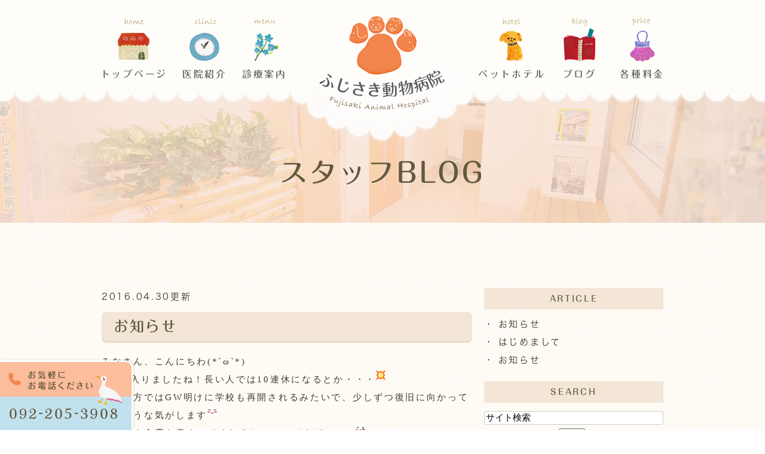

--- FILE ---
content_type: text/html; charset=UTF-8
request_url: https://www.fujisaki-ah.com/blog/staff/2016/04/
body_size: 6837
content:
<!DOCTYPE html>
<html lang="ja" prefix="og: http://ogp.me/ns#">
    <head>
        <meta charset="UTF-8">
        <title>福岡市早良区のふじさき動物病院で働くスタッフたちのブログ | 2016年4月</title>
        <meta name="description" content="福岡市早良区のふじさき動物病院で働くスタッフたちのブログ | 2016年4月。動物好きなスタッフたちが日々の出来事を更新しております！地下鉄福岡空港藤崎駅から徒歩10分、駐車場も5台完備の福岡市早良区にある当院へ、ぜひご来院ください！">
        
        
        <meta name="robots" content="noindex">
        <link rel="canonical" href="https://www.fujisaki-ah.com/blog/staff/2016/04/">
        
        <link rel="alternate" type="application/atom+xml" title="Atom" href="/blog/atom.xml"/>
        
        <meta name="viewport" content="width=device-width, initial-scale=1.0, minimum-scale=1.0, maximum-scale=1.0">
        <meta name="format-detection" content="telephone=no">
        


        <link rel="icon" href="/favicon.ico">
        <link rel="stylesheet" href="https://static.plimo.com/static/common/css/static_common.min.css?20260110122655">
        <link rel="stylesheet" href="https://static.plimo.com/static/common/css/touchTouch.css?20260110122655">

        <link rel="stylesheet" href="/css/plimo_structure_5.css?20260110122655" />
        <link rel="stylesheet" href="/css/plimo_content_5.css?20260110122655" />
        <link rel="stylesheet" href="https://static.plimo.com/static/type5/css/camera.css">

        
        <!--<meta name="google-site-verification" content="pUFrcNDTO94jpB-_baMOs-umoUWu29WzIsvqE8_B7n8" />-->

<script type="text/javascript" src="https://s3-ap-northeast-1.amazonaws.com/webfont.plimo.com/accessor/script/typesquare.js?2Ttpg6KeLnE%3D" charset="utf-8"></script>
<link rel="shortcut icon" href=/asset/favicon.ico type="image/x-icon"/>

<meta name="google-site-verification" content="SVmRzgH6OupjpdyjWDFsUrHOo9HH-kJzpMyhzFv0HWo" />
<meta name="google-site-verification" content="9spFbnqJ2M2aOf4fcd_mUcVVNpdjlPRRrTZ48byvOjQ" />
        
    </head>
    <body id="blogBody" class="blog Category-Monthly type5 under">
        <div class="wrapper">
        

            <div id="header">
                <div class="shadow">
    <div class="container_12">
        <div class="grid_12">
            <section class="menu clearfix">
                <h1><a href="/"><img src="/asset/logo.png" alt="ふじさき動物病院 Fujisaki Animal Hospital"></a></h1>
                <div class="rightbox"><img src="/asset/icon_sp_menu.png" id="spMenu" class="HOME" alt="menu"></div>
                <nav class="horizontal-nav full-width horizontalNav-notprocessed">
                    <ul class="sf-menu">
                        <li class="nav01"><a href="/">トップページ</a></li>
                        <li class="nav02"><a class="toggle" href="javascript:void(0)">医院紹介</a>
                            <ul>
                             <li>
                             <ul class="inner">
                                <li><a href="/staff/">院長・スタッフ紹介</a></li>
                                <li><a href="/clinic/">医院概要</a></li>
                                <li><a href="/photo/">フォトギャラリー</a></li>
                                <li><a href="/clinic/#recruit">採用情報</a></li>
                            </ul>
                            </li>
                           </ul>
                        </li>
                        <li class="nav03"><a class="toggle" href="javascript:void(0)">診療案内</a>
                            <ul>
                             <li>
                             <ul class="inner">
                                <li><a href="/medicalcheck/">健康ドック</a></li>
                                <li><a href="/contraception/">各種手術</a></li>
                                <li><a href="/vaccination/">予防接種</a></li>
                                <li><a href="/vaccination/#manner">しつけ</a></li>
                                <li><a href="/vaccination/#tooth">歯のこと</a></li>
                            </ul>
                            </li>
                           </ul>
                        </li>
                        <li class="nav04"><a href="/hotel/">ペットホテル</a></li>
                        <li class="nav05"><a href="/blog/staff">ブログ</a></li>
                        <li class="nav06"><a href="/price/">各種料金</a></li>
                    </ul>
                </nav>
            </section>
        </div>
    </div>
</div>
            </div>
            <!--//header-->
            <div id="mainimage">
                <div class="under_mainimage">
<div class="container_12">
<h2>スタッフBLOG</h2>
</div>
</div>
            </div>
            <!--//mainimage-->

            
            <!--//content-top-->
 <!--<div id="content">-->
 <!--<section class="bg1 pad4">-->
            <div id="content" class="clearfix"><div class="contents_block container_12 clearfix">
                
<div id="blogList" class="contentArea grid_8  mrg5">


    
        
        
        
    
    <div class="entry blogcontent m_30" itemscope itemType="http://schema.org/BlogPosting">
    <p class="date">2016.04.30更新</p>
    <h3 class="entry-title" itemprop="name"><a href="https://www.fujisaki-ah.com/blog/2016/04/post-107-294118.html" itemprop="url">お知らせ</a></h3>
    <div class="blogArea" itemprop="articleBody">
    <span style="font-family:comic sans ms,cursive;">みなさん、こんにちわ(*´ω`*)<br />
GWに入りましたね！長い人では10連休になるとか・・・<img alt="impact" height="16" src="https://www.fujisaki-ah.com/images/smiley/impact.gif" title="impact" width="16" /><br />
熊本の方ではGW明けに学校も再開されるみたいで、少しずつ復旧に向かっているような気がします<img alt="confident" height="16" src="https://www.fujisaki-ah.com/images/smiley/confident.gif" title="confident" width="16" /><br />
このまま余震も収まってくれるといいのですが・・・<img alt="weep" height="16" src="https://www.fujisaki-ah.com/images/smiley/weep.gif" title="weep" width="16" /><br />
<br />
さて、お知らせです<img alt="flair" height="16" src="https://www.fujisaki-ah.com/images/smiley/flair.gif" title="flair" width="16" /><br />
<br />
<em><span style="font-size: 100%;">　　【GWの診療時間について】</span></em><br />
<br />
<strong><span style="color: rgb(0, 0, 0);"><span style="font-size: 110%;">3日（火・祝日）　通常診療　（10:00~12:00　14:00~17:00）<br />
4日（水・祝日）　通常診療　（10:00~12:00　14:00~17:00）</span></span></strong><br />
<span style="color: rgb(255, 0, 0);"><strong><span style="font-size: 110%;">5日（木・祝日）　休診</span></strong></span><br />
<br />
となっております。<br />
<br />
また、<span style="color: rgb(0, 0, 205);"><span style="font-size: 110%;">4日（水・祝日）</span></span>は<span style="font-size: 110%;"><span style="color: rgb(255, 0, 0);">終日院長不在</span></span>の為、小林先生の診療となります。<br />
<br />
ご来院の際はお間違いのないようご注意ください<img alt="confident" height="16" src="https://www.fujisaki-ah.com/images/smiley/confident.gif" title="confident" width="16" /></span>
    </div>
    <!--//blogArea-->

    <p class="contributor" >投稿者: <span class="author">ふじさき動物病院</span></p>



</div>


    
        
        
        
    
    <div class="entry blogcontent m_30" itemscope itemType="http://schema.org/BlogPosting">
    <p class="date">2016.04.13更新</p>
    <h3 class="entry-title" itemprop="name"><a href="https://www.fujisaki-ah.com/blog/2016/04/post-109-294117.html" itemprop="url">はじめまして</a></h3>
    <div class="blogArea" itemprop="articleBody">
    4月より、スタッフとして働かせて頂くことになりました<br />
<br />
動物看護師の中村　早伎（なかむら　さき）です<img alt="chick" height="16" src="https://www.fujisaki-ah.com/images/smiley/chick.gif" title="chick" width="16" /><br />
<br />
飼主様の気持ちに寄り添い、少しでも不安を取り除けるよう、<br />
<br />
ふじさき動物病院のスタッフとして精一杯サポートさせて頂きたいと思っておりますので<br />
<br />
よろしくお願いいたします＾＾<br />
<br />
<img alt="" src="https://www.fujisaki-ah.com/blog/images_mt/nakamura.jpg" style="width: 350px; height: 467px;" />
    </div>
    <!--//blogArea-->

    <p class="contributor" >投稿者: <span class="author">ふじさき動物病院</span></p>



</div>


    
        
        
        
    
    <div class="entry blogcontent m_30" itemscope itemType="http://schema.org/BlogPosting">
    <p class="date">2016.04.02更新</p>
    <h3 class="entry-title" itemprop="name"><a href="https://www.fujisaki-ah.com/blog/2016/04/post-106-294116.html" itemprop="url">お知らせ</a></h3>
    <div class="blogArea" itemprop="articleBody">
    <span style="font-family:comic sans ms,cursive;">みなさん、こんにちわ♪<br />
桜が開花してお花見シーズンとなりましたね(*´ω｀*)<br />
桜の花が舞い散る中、お散歩に行くと清々しい気分になります<img alt="heart02" height="16" src="https://www.fujisaki-ah.com/images/smiley/heart02.gif" title="heart02" width="16" /><br />
<br />
さて、お知らせです<img alt="flair" height="16" src="https://www.fujisaki-ah.com/images/smiley/flair.gif" title="flair" width="16" /><br />
<span style="font-size:120%;"><span style="color: rgb(204, 51, 102);">4月11日（月）の午前</span></span>は院長不在の為、小林先生の診察となります。<br />
<br />
ご来院の際はご注意下さい<img alt="confident" height="16" src="https://www.fujisaki-ah.com/images/smiley/confident.gif" title="confident" width="16" /><img alt="shine" height="16" src="https://www.fujisaki-ah.com/images/smiley/shine.gif" title="shine" width="16" /><br />
<br />
<img alt="" src="https://www.fujisaki-ah.com/blog/images_mt/tumblr_n2sarm4UMw1r4at3to3_500.jpg" style="width: 200px; height: 267px;" /></span><br />
    </div>
    <!--//blogArea-->

    <p class="contributor" >投稿者: <span class="author">ふじさき動物病院</span></p>



</div>




<div id="pagenation">
<div class="clearfix inner">
    
    
    
    <ul>
    <li class="active"><a href="/blog/staff/2016/04/index.html">1</a></li>
    </ul>
    
    
</div>
</div>
<!--//pagenation-->

</div>
<!--//contentArea-->


<div class="blogside grid_4 mrg5">
<div class="archiveBox m_20" id="archiveLatest">
    <h3>ARTICLE</h3>
    <ul>
    
    
        <li><a href="https://www.fujisaki-ah.com/blog/2016/04/post-107-294118.html">お知らせ</a></li>
    
        <li><a href="https://www.fujisaki-ah.com/blog/2016/04/post-109-294117.html">はじめまして</a></li>
    
        <li><a href="https://www.fujisaki-ah.com/blog/2016/04/post-106-294116.html">お知らせ</a></li>
    
    
    </ul>
</div>

<div class="archiveBox m_20" id="archiveSearch">
    <h3>SEARCH</h3>
    <form action="https://www.google.co.jp/search" method="get" class="blog_search_form">
        <span class="blog_search_input"><input class="base_border_color searchInput" type="text" onfocus="if(this.value == 'サイト検索') this.value='';" onblur="if(this.value == '') this.value='サイト検索';" value="サイト検索" name="q"></span>
        <span class="blog_search_submit"><input class="base_bg_color_1" type="submit" value="検索"></span>
        <input type="hidden" value="UTF-8" name="ie">
        <input type="hidden" value="UTF-8" name="oe">
        <input type="hidden" value="ja" name="hl">
        <input type="hidden" value="www.fujisaki-ah.com" name="sitesearch">
    </form>
</div>
<div class="archiveBox m_20" id="archiveMonth">
    <h3>ARCHIVE</h3>
    <ul>
    
        
    
        
        
        <li><a href="https://www.fujisaki-ah.com/blog/staff/2024/06/">2024年06月</a><span class="category_count_block">&nbsp;(5)</span></li>
    
        
        
        <li><a href="https://www.fujisaki-ah.com/blog/staff/2024/04/">2024年04月</a><span class="category_count_block">&nbsp;(1)</span></li>
    
        
        
        <li><a href="https://www.fujisaki-ah.com/blog/staff/2024/03/">2024年03月</a><span class="category_count_block">&nbsp;(2)</span></li>
    
        
        
        <li><a href="https://www.fujisaki-ah.com/blog/staff/2024/02/">2024年02月</a><span class="category_count_block">&nbsp;(1)</span></li>
    
        
        
        <li><a href="https://www.fujisaki-ah.com/blog/staff/2024/01/">2024年01月</a><span class="category_count_block">&nbsp;(2)</span></li>
    
        
        
        <li><a href="https://www.fujisaki-ah.com/blog/staff/2023/12/">2023年12月</a><span class="category_count_block">&nbsp;(1)</span></li>
    
        
        
        <li><a href="https://www.fujisaki-ah.com/blog/staff/2023/11/">2023年11月</a><span class="category_count_block">&nbsp;(1)</span></li>
    
        
        
        <li><a href="https://www.fujisaki-ah.com/blog/staff/2023/10/">2023年10月</a><span class="category_count_block">&nbsp;(1)</span></li>
    
        
        
        <li><a href="https://www.fujisaki-ah.com/blog/staff/2023/09/">2023年09月</a><span class="category_count_block">&nbsp;(4)</span></li>
    
        
        
        <li><a href="https://www.fujisaki-ah.com/blog/staff/2023/08/">2023年08月</a><span class="category_count_block">&nbsp;(2)</span></li>
    
        
        
        <li><a href="https://www.fujisaki-ah.com/blog/staff/2023/07/">2023年07月</a><span class="category_count_block">&nbsp;(1)</span></li>
    
        
        
        <li><a href="https://www.fujisaki-ah.com/blog/staff/2023/06/">2023年06月</a><span class="category_count_block">&nbsp;(3)</span></li>
    
        
        
        <li><a href="https://www.fujisaki-ah.com/blog/staff/2023/05/">2023年05月</a><span class="category_count_block">&nbsp;(1)</span></li>
    
        
        
        <li><a href="https://www.fujisaki-ah.com/blog/staff/2023/04/">2023年04月</a><span class="category_count_block">&nbsp;(2)</span></li>
    
        
        
        <li><a href="https://www.fujisaki-ah.com/blog/staff/2023/03/">2023年03月</a><span class="category_count_block">&nbsp;(3)</span></li>
    
        
        
        <li><a href="https://www.fujisaki-ah.com/blog/staff/2023/02/">2023年02月</a><span class="category_count_block">&nbsp;(2)</span></li>
    
        
        
        <li><a href="https://www.fujisaki-ah.com/blog/staff/2023/01/">2023年01月</a><span class="category_count_block">&nbsp;(1)</span></li>
    
        
        
        <li><a href="https://www.fujisaki-ah.com/blog/staff/2022/12/">2022年12月</a><span class="category_count_block">&nbsp;(4)</span></li>
    
        
        
        <li><a href="https://www.fujisaki-ah.com/blog/staff/2022/11/">2022年11月</a><span class="category_count_block">&nbsp;(1)</span></li>
    
        
        
        <li><a href="https://www.fujisaki-ah.com/blog/staff/2022/10/">2022年10月</a><span class="category_count_block">&nbsp;(1)</span></li>
    
        
        
        <li><a href="https://www.fujisaki-ah.com/blog/staff/2022/09/">2022年09月</a><span class="category_count_block">&nbsp;(2)</span></li>
    
        
        
        <li><a href="https://www.fujisaki-ah.com/blog/staff/2022/08/">2022年08月</a><span class="category_count_block">&nbsp;(3)</span></li>
    
        
        
        <li><a href="https://www.fujisaki-ah.com/blog/staff/2022/07/">2022年07月</a><span class="category_count_block">&nbsp;(2)</span></li>
    
        
        
        <li><a href="https://www.fujisaki-ah.com/blog/staff/2022/06/">2022年06月</a><span class="category_count_block">&nbsp;(1)</span></li>
    
        
        
        <li><a href="https://www.fujisaki-ah.com/blog/staff/2022/05/">2022年05月</a><span class="category_count_block">&nbsp;(1)</span></li>
    
        
        
        <li><a href="https://www.fujisaki-ah.com/blog/staff/2022/04/">2022年04月</a><span class="category_count_block">&nbsp;(6)</span></li>
    
        
        
        <li><a href="https://www.fujisaki-ah.com/blog/staff/2022/03/">2022年03月</a><span class="category_count_block">&nbsp;(1)</span></li>
    
        
        
        <li><a href="https://www.fujisaki-ah.com/blog/staff/2022/02/">2022年02月</a><span class="category_count_block">&nbsp;(1)</span></li>
    
        
        
        <li><a href="https://www.fujisaki-ah.com/blog/staff/2022/01/">2022年01月</a><span class="category_count_block">&nbsp;(1)</span></li>
    
        
        
        <li><a href="https://www.fujisaki-ah.com/blog/staff/2021/12/">2021年12月</a><span class="category_count_block">&nbsp;(2)</span></li>
    
        
        
        <li><a href="https://www.fujisaki-ah.com/blog/staff/2021/11/">2021年11月</a><span class="category_count_block">&nbsp;(2)</span></li>
    
        
        
        <li><a href="https://www.fujisaki-ah.com/blog/staff/2021/10/">2021年10月</a><span class="category_count_block">&nbsp;(1)</span></li>
    
        
        
        <li><a href="https://www.fujisaki-ah.com/blog/staff/2021/09/">2021年09月</a><span class="category_count_block">&nbsp;(2)</span></li>
    
        
        
        <li><a href="https://www.fujisaki-ah.com/blog/staff/2021/08/">2021年08月</a><span class="category_count_block">&nbsp;(1)</span></li>
    
        
        
        <li><a href="https://www.fujisaki-ah.com/blog/staff/2021/07/">2021年07月</a><span class="category_count_block">&nbsp;(1)</span></li>
    
        
        
        <li><a href="https://www.fujisaki-ah.com/blog/staff/2021/06/">2021年06月</a><span class="category_count_block">&nbsp;(2)</span></li>
    
        
        
        <li><a href="https://www.fujisaki-ah.com/blog/staff/2021/05/">2021年05月</a><span class="category_count_block">&nbsp;(1)</span></li>
    
        
        
        <li><a href="https://www.fujisaki-ah.com/blog/staff/2021/04/">2021年04月</a><span class="category_count_block">&nbsp;(3)</span></li>
    
        
        
        <li><a href="https://www.fujisaki-ah.com/blog/staff/2021/03/">2021年03月</a><span class="category_count_block">&nbsp;(1)</span></li>
    
        
        
        <li><a href="https://www.fujisaki-ah.com/blog/staff/2021/02/">2021年02月</a><span class="category_count_block">&nbsp;(1)</span></li>
    
        
        
        <li><a href="https://www.fujisaki-ah.com/blog/staff/2021/01/">2021年01月</a><span class="category_count_block">&nbsp;(3)</span></li>
    
        
        
        <li><a href="https://www.fujisaki-ah.com/blog/staff/2020/12/">2020年12月</a><span class="category_count_block">&nbsp;(2)</span></li>
    
        
        
        <li><a href="https://www.fujisaki-ah.com/blog/staff/2020/11/">2020年11月</a><span class="category_count_block">&nbsp;(2)</span></li>
    
        
        
        <li><a href="https://www.fujisaki-ah.com/blog/staff/2020/10/">2020年10月</a><span class="category_count_block">&nbsp;(3)</span></li>
    
        
        
        <li><a href="https://www.fujisaki-ah.com/blog/staff/2020/09/">2020年09月</a><span class="category_count_block">&nbsp;(1)</span></li>
    
        
        
        <li><a href="https://www.fujisaki-ah.com/blog/staff/2020/08/">2020年08月</a><span class="category_count_block">&nbsp;(4)</span></li>
    
        
        
        <li><a href="https://www.fujisaki-ah.com/blog/staff/2020/07/">2020年07月</a><span class="category_count_block">&nbsp;(2)</span></li>
    
        
        
        <li><a href="https://www.fujisaki-ah.com/blog/staff/2020/06/">2020年06月</a><span class="category_count_block">&nbsp;(3)</span></li>
    
        
        
        <li><a href="https://www.fujisaki-ah.com/blog/staff/2020/05/">2020年05月</a><span class="category_count_block">&nbsp;(2)</span></li>
    
        
        
        <li><a href="https://www.fujisaki-ah.com/blog/staff/2020/04/">2020年04月</a><span class="category_count_block">&nbsp;(2)</span></li>
    
        
        
        <li><a href="https://www.fujisaki-ah.com/blog/staff/2020/03/">2020年03月</a><span class="category_count_block">&nbsp;(2)</span></li>
    
        
        
        <li><a href="https://www.fujisaki-ah.com/blog/staff/2020/02/">2020年02月</a><span class="category_count_block">&nbsp;(1)</span></li>
    
        
        
        <li><a href="https://www.fujisaki-ah.com/blog/staff/2020/01/">2020年01月</a><span class="category_count_block">&nbsp;(3)</span></li>
    
        
        
        <li><a href="https://www.fujisaki-ah.com/blog/staff/2019/12/">2019年12月</a><span class="category_count_block">&nbsp;(1)</span></li>
    
        
        
        <li><a href="https://www.fujisaki-ah.com/blog/staff/2019/11/">2019年11月</a><span class="category_count_block">&nbsp;(2)</span></li>
    
        
        
        <li><a href="https://www.fujisaki-ah.com/blog/staff/2019/10/">2019年10月</a><span class="category_count_block">&nbsp;(3)</span></li>
    
        
        
        <li><a href="https://www.fujisaki-ah.com/blog/staff/2019/09/">2019年09月</a><span class="category_count_block">&nbsp;(2)</span></li>
    
        
        
        <li><a href="https://www.fujisaki-ah.com/blog/staff/2019/08/">2019年08月</a><span class="category_count_block">&nbsp;(3)</span></li>
    
        
        
        <li><a href="https://www.fujisaki-ah.com/blog/staff/2019/07/">2019年07月</a><span class="category_count_block">&nbsp;(1)</span></li>
    
        
        
        <li><a href="https://www.fujisaki-ah.com/blog/staff/2019/06/">2019年06月</a><span class="category_count_block">&nbsp;(3)</span></li>
    
        
        
        <li><a href="https://www.fujisaki-ah.com/blog/staff/2019/05/">2019年05月</a><span class="category_count_block">&nbsp;(1)</span></li>
    
        
        
        <li><a href="https://www.fujisaki-ah.com/blog/staff/2019/04/">2019年04月</a><span class="category_count_block">&nbsp;(2)</span></li>
    
        
        
        <li><a href="https://www.fujisaki-ah.com/blog/staff/2019/03/">2019年03月</a><span class="category_count_block">&nbsp;(1)</span></li>
    
        
        
        <li><a href="https://www.fujisaki-ah.com/blog/staff/2019/02/">2019年02月</a><span class="category_count_block">&nbsp;(1)</span></li>
    
        
        
        <li><a href="https://www.fujisaki-ah.com/blog/staff/2019/01/">2019年01月</a><span class="category_count_block">&nbsp;(4)</span></li>
    
        
        
        <li><a href="https://www.fujisaki-ah.com/blog/staff/2018/12/">2018年12月</a><span class="category_count_block">&nbsp;(1)</span></li>
    
        
        
        <li><a href="https://www.fujisaki-ah.com/blog/staff/2018/11/">2018年11月</a><span class="category_count_block">&nbsp;(2)</span></li>
    
        
        
        <li><a href="https://www.fujisaki-ah.com/blog/staff/2018/10/">2018年10月</a><span class="category_count_block">&nbsp;(1)</span></li>
    
        
        
        <li><a href="https://www.fujisaki-ah.com/blog/staff/2018/09/">2018年09月</a><span class="category_count_block">&nbsp;(3)</span></li>
    
        
        
        <li><a href="https://www.fujisaki-ah.com/blog/staff/2018/08/">2018年08月</a><span class="category_count_block">&nbsp;(1)</span></li>
    
        
        
        <li><a href="https://www.fujisaki-ah.com/blog/staff/2018/07/">2018年07月</a><span class="category_count_block">&nbsp;(2)</span></li>
    
        
        
        <li><a href="https://www.fujisaki-ah.com/blog/staff/2018/06/">2018年06月</a><span class="category_count_block">&nbsp;(1)</span></li>
    
        
        
        <li><a href="https://www.fujisaki-ah.com/blog/staff/2018/05/">2018年05月</a><span class="category_count_block">&nbsp;(4)</span></li>
    
        
        
        <li><a href="https://www.fujisaki-ah.com/blog/staff/2018/04/">2018年04月</a><span class="category_count_block">&nbsp;(1)</span></li>
    
        
        
        <li><a href="https://www.fujisaki-ah.com/blog/staff/2018/03/">2018年03月</a><span class="category_count_block">&nbsp;(1)</span></li>
    
        
        
        <li><a href="https://www.fujisaki-ah.com/blog/staff/2018/02/">2018年02月</a><span class="category_count_block">&nbsp;(2)</span></li>
    
        
        
        <li><a href="https://www.fujisaki-ah.com/blog/staff/2018/01/">2018年01月</a><span class="category_count_block">&nbsp;(1)</span></li>
    
        
        
        <li><a href="https://www.fujisaki-ah.com/blog/staff/2017/12/">2017年12月</a><span class="category_count_block">&nbsp;(2)</span></li>
    
        
        
        <li><a href="https://www.fujisaki-ah.com/blog/staff/2017/11/">2017年11月</a><span class="category_count_block">&nbsp;(1)</span></li>
    
        
        
        <li><a href="https://www.fujisaki-ah.com/blog/staff/2017/10/">2017年10月</a><span class="category_count_block">&nbsp;(2)</span></li>
    
        
        
        <li><a href="https://www.fujisaki-ah.com/blog/staff/2017/09/">2017年09月</a><span class="category_count_block">&nbsp;(2)</span></li>
    
        
        
        <li><a href="https://www.fujisaki-ah.com/blog/staff/2017/08/">2017年08月</a><span class="category_count_block">&nbsp;(2)</span></li>
    
        
        
        <li><a href="https://www.fujisaki-ah.com/blog/staff/2017/07/">2017年07月</a><span class="category_count_block">&nbsp;(5)</span></li>
    
        
        
        <li><a href="https://www.fujisaki-ah.com/blog/staff/2017/06/">2017年06月</a><span class="category_count_block">&nbsp;(1)</span></li>
    
        
        
        <li><a href="https://www.fujisaki-ah.com/blog/staff/2017/05/">2017年05月</a><span class="category_count_block">&nbsp;(4)</span></li>
    
        
        
        <li><a href="https://www.fujisaki-ah.com/blog/staff/2017/04/">2017年04月</a><span class="category_count_block">&nbsp;(3)</span></li>
    
        
        
        <li><a href="https://www.fujisaki-ah.com/blog/staff/2017/03/">2017年03月</a><span class="category_count_block">&nbsp;(1)</span></li>
    
        
        
        <li><a href="https://www.fujisaki-ah.com/blog/staff/2017/02/">2017年02月</a><span class="category_count_block">&nbsp;(2)</span></li>
    
        
        
        <li><a href="https://www.fujisaki-ah.com/blog/staff/2017/01/">2017年01月</a><span class="category_count_block">&nbsp;(2)</span></li>
    
        
        
        <li><a href="https://www.fujisaki-ah.com/blog/staff/2016/12/">2016年12月</a><span class="category_count_block">&nbsp;(6)</span></li>
    
        
        
        <li><a href="https://www.fujisaki-ah.com/blog/staff/2016/11/">2016年11月</a><span class="category_count_block">&nbsp;(4)</span></li>
    
        
        
        <li><a href="https://www.fujisaki-ah.com/blog/staff/2016/10/">2016年10月</a><span class="category_count_block">&nbsp;(3)</span></li>
    
        
        
        <li><a href="https://www.fujisaki-ah.com/blog/staff/2016/09/">2016年09月</a><span class="category_count_block">&nbsp;(3)</span></li>
    
        
        
        <li><a href="https://www.fujisaki-ah.com/blog/staff/2016/08/">2016年08月</a><span class="category_count_block">&nbsp;(2)</span></li>
    
        
        
        <li><a href="https://www.fujisaki-ah.com/blog/staff/2016/07/">2016年07月</a><span class="category_count_block">&nbsp;(4)</span></li>
    
        
        
        <li><a href="https://www.fujisaki-ah.com/blog/staff/2016/06/">2016年06月</a><span class="category_count_block">&nbsp;(3)</span></li>
    
        
        
        <li><a href="https://www.fujisaki-ah.com/blog/staff/2016/05/">2016年05月</a><span class="category_count_block">&nbsp;(4)</span></li>
    
        
        
        <li><a href="https://www.fujisaki-ah.com/blog/staff/2016/04/">2016年04月</a><span class="category_count_block">&nbsp;(3)</span></li>
    
        
        
        <li><a href="https://www.fujisaki-ah.com/blog/staff/2016/03/">2016年03月</a><span class="category_count_block">&nbsp;(4)</span></li>
    
        
        
        <li><a href="https://www.fujisaki-ah.com/blog/staff/2016/02/">2016年02月</a><span class="category_count_block">&nbsp;(2)</span></li>
    
        
        
        <li><a href="https://www.fujisaki-ah.com/blog/staff/2016/01/">2016年01月</a><span class="category_count_block">&nbsp;(4)</span></li>
    
        
        
        <li><a href="https://www.fujisaki-ah.com/blog/staff/2015/12/">2015年12月</a><span class="category_count_block">&nbsp;(3)</span></li>
    
        
        
        <li><a href="https://www.fujisaki-ah.com/blog/staff/2015/11/">2015年11月</a><span class="category_count_block">&nbsp;(3)</span></li>
    
        
        
        <li><a href="https://www.fujisaki-ah.com/blog/staff/2015/10/">2015年10月</a><span class="category_count_block">&nbsp;(3)</span></li>
    
        
        
        <li><a href="https://www.fujisaki-ah.com/blog/staff/2015/09/">2015年09月</a><span class="category_count_block">&nbsp;(3)</span></li>
    
        
        
        <li><a href="https://www.fujisaki-ah.com/blog/staff/2015/08/">2015年08月</a><span class="category_count_block">&nbsp;(3)</span></li>
    
        
        
        <li><a href="https://www.fujisaki-ah.com/blog/staff/2015/07/">2015年07月</a><span class="category_count_block">&nbsp;(7)</span></li>
    
        
        
        <li><a href="https://www.fujisaki-ah.com/blog/staff/2015/06/">2015年06月</a><span class="category_count_block">&nbsp;(4)</span></li>
    
        
        
        <li><a href="https://www.fujisaki-ah.com/blog/staff/2015/05/">2015年05月</a><span class="category_count_block">&nbsp;(4)</span></li>
    
        
        
        <li><a href="https://www.fujisaki-ah.com/blog/staff/2015/04/">2015年04月</a><span class="category_count_block">&nbsp;(2)</span></li>
    
        
        
        <li><a href="https://www.fujisaki-ah.com/blog/staff/2015/03/">2015年03月</a><span class="category_count_block">&nbsp;(5)</span></li>
    
        
        
        <li><a href="https://www.fujisaki-ah.com/blog/staff/2015/02/">2015年02月</a><span class="category_count_block">&nbsp;(4)</span></li>
    
        
        
        <li><a href="https://www.fujisaki-ah.com/blog/staff/2015/01/">2015年01月</a><span class="category_count_block">&nbsp;(4)</span></li>
    
        
        
        <li><a href="https://www.fujisaki-ah.com/blog/staff/2014/12/">2014年12月</a><span class="category_count_block">&nbsp;(4)</span></li>
    
        
        
        <li><a href="https://www.fujisaki-ah.com/blog/staff/2014/11/">2014年11月</a><span class="category_count_block">&nbsp;(4)</span></li>
    
        
        
        <li><a href="https://www.fujisaki-ah.com/blog/staff/2014/10/">2014年10月</a><span class="category_count_block">&nbsp;(5)</span></li>
    
        
        
        <li><a href="https://www.fujisaki-ah.com/blog/staff/2014/09/">2014年09月</a><span class="category_count_block">&nbsp;(2)</span></li>
    
        
        
        <li><a href="https://www.fujisaki-ah.com/blog/staff/2014/08/">2014年08月</a><span class="category_count_block">&nbsp;(5)</span></li>
    
        
        
        <li><a href="https://www.fujisaki-ah.com/blog/staff/2014/07/">2014年07月</a><span class="category_count_block">&nbsp;(4)</span></li>
    
        
        
        <li><a href="https://www.fujisaki-ah.com/blog/staff/2014/06/">2014年06月</a><span class="category_count_block">&nbsp;(5)</span></li>
    
        
        
        <li><a href="https://www.fujisaki-ah.com/blog/staff/2014/05/">2014年05月</a><span class="category_count_block">&nbsp;(3)</span></li>
    
        
        
        <li><a href="https://www.fujisaki-ah.com/blog/staff/2014/04/">2014年04月</a><span class="category_count_block">&nbsp;(2)</span></li>
    
        
        
        <li><a href="https://www.fujisaki-ah.com/blog/staff/2014/03/">2014年03月</a><span class="category_count_block">&nbsp;(3)</span></li>
    
        
        
        <li><a href="https://www.fujisaki-ah.com/blog/staff/2014/02/">2014年02月</a><span class="category_count_block">&nbsp;(4)</span></li>
    
        
        
        <li><a href="https://www.fujisaki-ah.com/blog/staff/2014/01/">2014年01月</a><span class="category_count_block">&nbsp;(3)</span></li>
    
        
        
        <li><a href="https://www.fujisaki-ah.com/blog/staff/2013/12/">2013年12月</a><span class="category_count_block">&nbsp;(1)</span></li>
    
        
        
        <li><a href="https://www.fujisaki-ah.com/blog/staff/2013/11/">2013年11月</a><span class="category_count_block">&nbsp;(3)</span></li>
    
        
        
        <li><a href="https://www.fujisaki-ah.com/blog/staff/2013/10/">2013年10月</a><span class="category_count_block">&nbsp;(2)</span></li>
    
        
        
        <li><a href="https://www.fujisaki-ah.com/blog/staff/2013/09/">2013年09月</a><span class="category_count_block">&nbsp;(2)</span></li>
    
        
        
        <li><a href="https://www.fujisaki-ah.com/blog/staff/2013/08/">2013年08月</a><span class="category_count_block">&nbsp;(2)</span></li>
    
        
        
        <li><a href="https://www.fujisaki-ah.com/blog/staff/2013/07/">2013年07月</a><span class="category_count_block">&nbsp;(2)</span></li>
    

    
    </ul>

</div>



<div class="archiveBox m_20" id="archiveCategory">
    <h3>CATEGORY</h3>
    <ul>
        
    

    </ul>
</div>


</div>
<!--//blogside-->

            </div></div>
        
        <!-- </section>-->
     <!--</div>-->
            <!--//content-->
                
            <div id="content-bottom" class="clearfix"><div class="contents_block container_12 clearfix">
                <ul class="bnr_list clearfix rollover">
<li>
<a href="/blog/staff/">
<img class="pc" src="https://www.fujisaki-ah.com/asset/image004.jpg" alt="スタッフブログ blog">
<img class="sp" src="https://www.fujisaki-ah.com/asset/image004.jpg" alt="スタッフブログ blog">
</a>
</li>
<li>
<a href="https://www.instagram.com/fujisakiahp/" target="_blank">
<img class="pc" src="https://www.fujisaki-ah.com/asset/image005.jpg" alt="instagram">
<img class="sp" src="https://www.fujisaki-ah.com/asset/image005.jpg" alt="instagram">
</a>
</li>
</ul>
            </div></div>
            <!--//content-bottom-->

            <div id="side">
                <div id="sidecontact" class="rightContent">
  <img src="/asset/side_inq.png" alt="092-205-3908 お気軽にお電話ください" />
</div>
            </div>
            <!--//side-->

            <div id="footer">
                <div class="inner_top">
<div class="inner clearfix">
        <div class="info_area">
          <div class="info_inner">
          <p class="logo"><a href="/"><img src="/asset/logo_footer.png" alt="ふじさき動物病院 Fujisaki Animal Hospital"></a></p>
          <p class="tel_txt pc"><span data-plimo-url="cms.plimo.com" data-plimo-tel="0922053908" data-plimo-blog-id="1905" data-plimo-token="ykAZnZHjBxoTw1BseX6iMkKcEX4nImytAfgxmCuV"><a href="tel:0922053908"><img src="https://www.fujisaki-ah.com/asset/tel_pc.png" alt="tel_pc.png" /></a></span></p>
          <p class="tel_txt sp"><span data-plimo-url="cms.plimo.com" data-plimo-tel="0922053908" data-plimo-blog-id="1905" data-plimo-token="ykAZnZHjBxoTw1BseX6iMkKcEX4nImytAfgxmCuV"><a href="tel:0922053908"><img src="https://www.fujisaki-ah.com/asset/btn-tel_sp.png" alt="btn-tel_sp.png" /></a></span></p>
          <p class="addr">〒814-0013<br />福岡県福岡市早良区藤崎2-13-1<br />
                          早良口交差点より車で2分 ※駐車場あり</p>
          <p class="addr_link rollover"><a href="/clinic/#access"><img class="pc" src="/asset/btn-access_pc.png" alt="詳しいアクセス"><img class="sp" src="/asset/btn-access_sp.png" alt="詳しいアクセス"></a></p>
          </div>
        </div>

        <div class="menu_area">


          <ul class="link_list clearfix">
            <li class="list01"><a href="/">トップページ</a></li>
            <li class="list02"><a href="/hotel/">ペットホテル</a></li>
            <li class="list03"><a href="/price/">各種料金</a></li>
            <li class="list04"><a href="/blog/staff/">ブログ</a></li>
          </ul>

          <div class="item_group clearfix">
            <div class="item_box first heightLine-a1">
               <div class="title_box">
                  <img src="/asset/footer-title_clinic.png" alt="clinic 医院紹介">
               </div>
               <ul class="footerLink">
                  <li><a href="/clinic/#timer">診療時間</a></li>
                  <li><a href="/clinic/#access">アクセス</a></li>
                  <li><a href="/clinic/#staff_schedule">獣医師 勤務表</a></li>
                  <li><a href="/staff/">院長・スタッフ紹介</a></li>
               </ul>
            </div>
            <div class="item_box heightLine-a1">
               <div class="title_box">
                  <img src="/asset/footer-title_menu.png" alt="menu 診療案内">
               </div>
               <ul class="footerLink">
                  <li><a href="/medicalcheck/">健康ドック</a></li>
                  <li><a href="/contraception/">各種手術</a></li>
                  <li><a href="/vaccination/">予防接種</a></li>
                  <li><a href="/vaccination/#manner">しつけ</a></li>
                  <li><a href="/vaccination/#tooth">歯のこと</a></li>
               </ul>
            </div>
          </div>
          <p class="site"><a href="/sitemap.html">> SITEMAP</a></p>
        </div>
</div>
</div>



<div class="inner">
        <p class="privacy">福岡市早良区で動物病院・ペットクリニックをお探しの際はお気軽にお問い合わせください &copy; ふじさき動物病院</p>
</div>
            </div>
            <!--//footer-->
        </div>
        <!--//wrapper-->
        
        <div class="overlay_mask"></div>

        <script type="text/javascript" src="https://static.plimo.com/static/common/js/jquery.min.js?20260110122655"></script>
        <script type="text/javascript" src="https://static.plimo.com/static/common/js/static_type_noscript_image_replace.js?20260110122655"></script>
        <script type="text/javascript" src="https://static.plimo.com/static/common/js/base.js?20260110122655"></script>
        <script type="text/javascript" src="https://static.plimo.com/static/common/js/touchTouch.jquery.js?20260110122655"></script>
        <script type="text/javascript" src="https://static.plimo.com/static/common/js/jquery-migrate-1.1.1.js"></script>
        <script type="text/javascript" src="https://static.plimo.com/static/common/js/jquery.easing.1.3.js"></script>

        <script src="https://static.plimo.com/static/type5/js/script.js"></script>
        <script src="https://static.plimo.com/static/type5/js/superfish.js"></script>
        <script src="https://static.plimo.com/static/type5/js/jquery.ui.totop.js"></script>
        <script src="https://static.plimo.com/static/type5/js/jquery.mobilemenu.js"></script>
        <script src="https://static.plimo.com/static/type5/js/camera.js"></script>
        <script src="https://static.plimo.com/static/type5/js/jquery.equalheights.js"></script>
        <!--[if (gt IE 9)|!(IE)]><!-->
        <script type="text/javascript" src="https://static.plimo.com/static/common/js/jquery.mobile.customized.min.js"></script>
        <!--<![endif]-->



        <script type="text/javascript" src="/js/plimo.js?20260110122655"></script>


        <script>
        $(document).ready(function(){
            jQuery('#camera_wrap').camera({
                loader: false,
                pagination: true,
                minHeight: '250',
                thumbnails: false,
                height: '35.16666666667%',
                caption: true,
                navigation: false,
                fx: 'mosaic',
            });

            $().UItoTop({ easingType: 'easeOutQuart' });
        });
        </script>

        <div id="ext_service_tag" style="height:0; overflow:hidden;">
            

<!-- Google tag (gtag.js) -->
<script async src="https://www.googletagmanager.com/gtag/js?id=UA-71260340-23&id=G-C0L6K2MB0T"></script>
<script>
  window.dataLayer = window.dataLayer || [];
  function gtag(){dataLayer.push(arguments);}
  gtag('js', new Date());

  gtag('config', 'UA-71260340-23');
  gtag('config', 'G-C0L6K2MB0T');
</script>




        </div>
    </body>
</html>



--- FILE ---
content_type: text/css
request_url: https://www.fujisaki-ah.com/css/plimo_content_5.css?20260110122655
body_size: 68792
content:
/* *******************************************************************************
 1. common
 ├ 1-1. float
 ├ 1-2. margin
 ├ 1-3. padding
 ├ 1-4. text-align
 ├ 1-5. bold
 ├ 1-6. ph
 ├ 1-7. pc sp change
 ├ 1-8. image layout
 ├ 1-9. image decoration
 ├ 1-10. rollover(Transmission)
 ├ 1-11. other
 │ ├ 1-11-1. before after
 │ ├ 1-11-2. list
 │ ├ 1-11-3. flow
 │ └ 1-11-4. qa
 └ 1-12. table
    ├ 1-12-1. default
    ├ 1-12-2. table01
    ├ 1-12-3. table02 
    └ 1-12-4. hours 
 2. header
 3. nav
 4. mainimage
 ├ 4-1. top 
 └ 4-2. under
 5. footer
 6. content
 ├ 6-1. title
 ├ 6-2. top
 ├ 6-3. under 
 ├ 6-4. map 
 ├ 6-5. tel
 └ 6-6. other
 7. full content
 8. blog
 ├ 8-1. img
 ├ 8-2. side list
 ├ 8-3. writer 
 └ 8-4. sns 
 9. tel link
 ├ 9-1. content text link
 ├ 9-2. tel link
 └ 9-3. side link
 10. hikoukai
******************************************************************************* */
body {
	font-size: 15px;
	line-height: 2;
        letter-spacing: 0.18em;
	font-family: "メイリオ", Meiryo, "ヒラギノ角ゴ ProN W3", "Hiragino Kaku Gothic ProN", sans-serif;
	color: #3f3b2d;
        background: url(https://www.fujisaki-ah.com/asset/bg_wrapper.jpg) repeat left top;
        /*background: #ffb;*/
}

/* =====================================
 common
===================================== */
.cb {
        clear: both;
}
.btn a:hover img {
        opacity: 0.8;
}
#pagenation .active a {
        background: #ffa164;
}
#pagenation a.active:hover {
        background: #f2864d;
}

#toTop {
	bottom: 20% !important;
	width: 57px;
	height: 62px;
	border: none;
	background: url(//www.fujisaki-ah.com/asset/totop.png) no-repeat left 0;
        background-size: 57px 62px;
}
#toTop:hover {
	outline: none;
	opacity: 0.7;
	filter:alpha(opacity=70);
}
#content .webfont {
        font-family: "丸フォーク M", "Maru Folk Medium";
	font-size: 24px;
        color: #eb7000;
        text-align: center;
}
#content .webfont p {
        line-height: 1.6;
}
@media screen and (max-width: 767px) {
.height_auto {
        height: auto !important;
}
}
@media screen and (max-width: 480px) {
#toTop {
	bottom: 20px !important;
}
}


/* =====================================
予防接種
===================================== */
.vaccination table.contraception th {
        width: 20%;
}

/* =====================================
避妊・去勢手術
===================================== */
table.contraception {
        width: 100%;
}
table.contraception th {
        width: 25%;
        font-weight: normal;
        text-align: center;
        border: 1px solid #ad9e8e;
        background: #d2c6b9;
        color: #fff;
        padding: 8px 5px;
}
table.contraception td {
        padding: 8px 5px;
        text-align: center;
        border: 1px solid #ad9e8e;
        background: #fff;
}
@media screen and (max-width: 767px) {
table.contraception th,
table.contraception td {
        font-size: 90%;
}
}


/* =====================================
/clinic/
===================================== */
.clinic .text_box p.logo img {
        max-width: 210px;
}
table.animal_table {
        width: 100%;
        margin: 0 auto;
}
table.animal_table thead th {
        background: #d2c6b9;
        color: #fff;
        width: 12%;
}
table.animal_table th,
table.animal_table td {
        border: 1px solid #ad9e8e;
        font-weight: normal;
        padding: 5px 0;
        text-align: center;
}
.animal_list {
        text-align: center;
}
.animal_list li {
        display: inline-block;
        padding-top: 30px;
        width: 30%;
        font-family: "丸フォーク M", "Maru Folk Medium";
	font-size: 20px;
}
.animal_list li:nth-child(1) {
        background: url(//www.fujisaki-ah.com/asset/clinic_03.png) no-repeat center top;
        background-size: 29px 26px;
}
.animal_list li:nth-child(2) {
        background: url(//www.fujisaki-ah.com/asset/clinic_04.png) no-repeat center top;
        background-size: 29px 26px;
}
.animal_list li:nth-child(3) {
        background: url(//www.fujisaki-ah.com/asset/clinic_05.png) no-repeat center top;
        background-size: 29px 26px;
}
.clinic .map_box {
        background: #ffeec8;
        border-radius: 0 0 10px 10px;
        -webkit-box-shadow: 0 4px 6px -6px #777;
        -moz-box-shadow: 0 4px 6px -6px #777;
        box-shadow: 0 4px 6px -6px #777;
}
.clinic #map_canvas {
        height: 270px;
        width: 100%;
}
.clinic .map_box a {
        display: block;
        height: 43px;
        line-height: 43px;
        text-align: center;
        color: #3f3b2d;
}
.clinic .map_box a:hover {
        color: #f2864e;
}
#content .access_box h4.method {
        font-size: 23px;
        padding-left: 35px;
        letter-spacing: normal;
}
#content .access_box h4.bg01 {
        background: url(//www.fujisaki-ah.com/asset/clinic_06.png) no-repeat left center;
        background-size: 26px 31px;
}
#content .access_box h4.bg02 {
        background: url(//www.fujisaki-ah.com/asset/clinic_07.png) no-repeat left center;
        background-size: 26px 31px;
}
#content .access_box h4.bg03 {
        background: url(//www.fujisaki-ah.com/asset/clinic_08.png) no-repeat left center;
        background-size: 26px 31px;
}
@media screen and (max-width: 767px) {
table.animal_table th,
table.animal_table td {
        font-size: 70%;
}
}

/* =====================================
 under
===================================== */
/*.main img {
        max-width: 920px;
}*/
.w640 img {
        max-width: 640px;
}
.text_box {
        width: 65%;
        float: left;
}
.text_box p span {
        vertical-align: baseline;
}
.bg_box {
       background: #fff;
       padding: 25px 30px;
       border-radius: 8px;
       box-shadow: 0 3px 2px #f3e6d7;
}
.border_box {
       border-radius: 8px;
       border: 1px dashed #745708;
       padding: 25px 30px;
}
.link a {
       display: inline-block;
       padding: 10px 25px;
       text-align: center;
       background: #ffbd22;
       color: #fff;
       font-size: 20px;
       font-family: "丸フォーク M", "Maru Folk Medium";
       border-radius: 8px;
       -webkit-box-shadow: 0 4px 0px 0px #e4a81a;
       -moz-box-shadow: 0 4px 0px 0px #e4a81a;
       box-shadow: 0 4px 0px 0px #e4a81a;
}
.link.special a {
       display: block;
}
.link a:hover {
       background: #e4a81a;
}
@media screen and (max-width: 767px) {
.text_box {
        width: 100%;
        float: none;
}
.link a {
       display: block;
}
}
/*-------------------------list 2列---------------------*/
.list_column2 div .ic_01 div.clearfix {
         width: 45%;
         display: inline-block;
}
@media screen and (max-width: 767px) {
.list_column2 div .ic_01 div.clearfix {
         width: auto;
         display: block;
}
}
/* =====================================
 singlebox
===================================== */
/* 2 column -------------------------- */
.singlebox2 {
	float: left;
	margin-left: 0;
	margin-right: 0;
	padding: 10px;
	width: 50% !important;
        box-sizing: border-box;
}
/* 3 column -------------------------- */
.singlebox3 {
	float: left;
	margin-left: 2%;
	margin-right: 0;
	padding: 10px;
	width: 32% !important;
        box-sizing: border-box;
}
/* 4 column -------------------------- */
.singlebox4 {
	float: left;
	margin-left: 0;
	margin-right: 0;
	padding: 10px;
	width: 25% !important;
        box-sizing: border-box;
}
.singlebox2 .b_11_2_in span img,
.singlebox2.b_11 .b_11_in span img,
.singlebox3 .b_11_2_in span img,
.singlebox3.b_11 .b_11_in span img,
.singlebox4 .b_11_2_in span img,
.singlebox4.b_11 .b_11_in span img {
       margin: 0 auto 20px;
       float: none;
       width: 100%;
}

@media only screen and (max-width: 767px) {
/* common column -------------------------- */
.singlebox2,
.singlebox3,
.singlebox4 {
	float: none;
	width: 100% !important;
	padding: 0;
	margin-left: 0 !important;
	margin-right: 0 !important;
        margin-bottom: 1em !important;
}
.singlebox2 .b_11_2_in,
.singlebox3 .b_11_2_in,
.singlebox4 .b_11_2_in {
    padding: 5px;
}
}
/* =====================================
 医院紹介
===================================== */
.full .b_09.block_infomation {
        margin: 45px 0 0 !important;
}
.full .b_09.block_infomation .infomation_box {
        position: relative;
}
.full .b_09.block_infomation .infomation_box .bg {
        position: absolute;
        left: 0;
        top: -180px;
        display: block;
        content: '';
        width: 70%;
        height: 100%;
	background: url(//www.fujisaki-ah.com/asset/img-cover.png) no-repeat left 0;
        background-size: 100% auto;
        z-index: 1;
        opacity: 0.2;
}
.left_box {
        float: left;
        width: 48%;
        max-width: 460px;
}
.right_box {
        float: right;
        width: 48%;
        max-width: 460px;
        position: relative;
        z-index: 20;
}
.block_infomation .inner.bottom {
        position: relative;
        z-index: 20;
}
.block_infomation .title {
        float: left;
        max-width: 143px;
        width: 32%;
}
.block_infomation .pic_list {
        float: right;
        max-width: 300px;
        width: 66%;
}
.block_infomation .pic_list li:first-child {
        margin-bottom: 34px;
}
.block_infomation .map_box {
        background: #ffeec8;
        border-radius: 0 0 10px 10px;
        -webkit-box-shadow: 0 4px 6px -6px #777;
        -moz-box-shadow: 0 4px 6px -6px #777;
        box-shadow: 0 4px 6px -6px #777;
}
.block_infomation #map_canvas {
        height: 351px;
        width: 100%;
}
.block_infomation .map_box a {
        display: block;
        height: 43px;
        line-height: 43px;
        text-align: center;
        color: #3f3b2d;
}
.block_infomation .map_box a:hover {
        color: #f2864e;
}
table.info {
        width: 100%;
}
table.info th,
table.info td {
        font-weight: normal;
        text-align: left;
        padding: 22px 0;
        border-top: 1px solid #62593d;
        border-bottom: 1px solid #62593d;
        letter-spacing: 0.15em;
        vertical-align: middle;
}
table.info th {
        width: 30%;
}
.block_infomation table.gnv_tmp_hours tbody th {
        text-align: left;
}
#content .block_infomation p.tip {
        letter-spacing: 0.1em;
        margin-bottom: 8px;
}
p.tip span {
        vertical-align: baseline;
}
ul.btn_info_list li {
        margin-bottom: 12px;
}
ul.btn_info_list li:last-child {
        margin-bottom: 0;
}
ul.btn_info_list li a {
        background: #ffbd22;
        display: block;
        text-align: center;
        position: relative;
        padding: 12px 100px;
        border-radius: 8px;
        color: #fff;
}
ul.btn_info_list li a:after {
       content:'';
       display: block;
       width: 70px;
       height: 38px;
       position: absolute;
       right: 27px;
       top: 50%;
       margin-top: -19px;
       background: url(//www.fujisaki-ah.com/asset/icon-click01.png) no-repeat center center;
       background-size: 70px 38px;
}
ul.btn_info_list li a:hover {
        opacity: 0.7;
        color: #fff;
}
@media screen and (max-width: 995px) and (min-width: 768px) {
table.info th,
table.info td {
        letter-spacing: 0.1em;
}
}
@media screen and (max-width: 767px) {
.left_box,
.right_box {
        float: none;
        width: 100%;
        max-width: none;
}
table.info {
        margin-bottom: 25px;
}
.block_infomation .title {
        float: none;
        max-width: none;
        width: 100%;
        margin-bottom: 25px;
}
.block_infomation .pic_list {
        float: none;
        max-width: none;
        width: 100%;
        margin-bottom: 25px;
}
.block_infomation .pic_list li {
        float: left;
        width: 49%;
        margin-left: 2%;
}
.block_infomation .pic_list li:first-child {
        margin-left: 0;
        margin-bottom: 0;
}
.block_infomation #map_canvas {
        height: 260px;
}
ul.btn_info_list li a {
        padding: 12px 70px;
        line-height: 1.4;
}
ul.btn_info_list li a:after {
       width: 50px;
       height: 27px;
       right: 10px;
       margin-top: -14px;
       background-size: 50px 27px;
}
}


/* =====================================
 診療案内
===================================== */
.full .b_09.block_menu {
        margin: 53px 0 0 !important;
}
.block_menu h2.pic_title {
        margin-bottom: 27px;
}
.menu_list li {
        width: 300px;
        float: left;
        margin-left: 30px;
        margin-bottom: 30px;
}
.menu_list li:nth-child(3n+1) {
        margin-left: 0;
}
.menu_list li:nth-child(4) {
        clear: both;
}
.menu_list li a:hover img {
        opacity: 0.8; 
}
#content .menu_list li p.pic {
        margin-bottom: 19px;
}
@media screen and (max-width: 995px) and (min-width: 768px) {
.menu_list li {
        width: 32%;
        float: left;
        margin-left: 2%;
}
}
@media screen and (max-width: 767px) {
.menu_list li {
        width: 100%;
        float: none;
        margin-left: 0;
}
.menu_list li:last-child {
        margin-bottom: 0;
}
}
/* =====================================
 ごあいさつ 
===================================== */
.full .b_09.block_greeting {
        margin: 60px 0 0 !important;
}
.block_greeting .inner {
        position: relative;
}
.block_greeting .pic_area {
        position: absolute;
        left: 0;
        top: 16px;
        width: 36%;
        max-width: 340px;
        z-index: 1;
}
.block_greeting .intro_box {
        width: 67%;
        max-width: 640px;
        background: #fff;
        padding: 54px 50px 49px 65px;
        box-sizing: border-box;
        float: right;
        border-radius: 10px;
        -webkit-box-shadow: 0 4px 6px -6px #777;
        -moz-box-shadow: 0 4px 6px -6px #777;
        box-shadow: 0 4px 6px -6px #777;
}
.block_greeting h2.pic_title {
        margin-bottom: 20px;
}
#content .block_greeting .intro_box p.lead {
        font-family: "丸フォーク M", "Maru Folk Medium";
	font-size: 26px;
        color: #eb7000;
        margin-bottom: 21px;
        line-height: 1.4;
}
#content .block_greeting .intro_box p {
        margin-bottom: 25px;
}
#content .block_greeting .intro_box p.btn {
        text-align: center;
        margin-bottom: 0;
}
#content .block_greeting .intro_box p.btn a {
        background: #ffb0bd;
        display: block;
        text-align: center;
        position: relative;
        padding: 12px 100px;
        border-radius: 8px;
        color: #3f3b2d;
}
#content .block_greeting .intro_box p.btn a:after {
       content:'';
       display: block;
       width: 70px;
       height: 38px;
       position: absolute;
       right: 27px;
       top: 50%;
       margin-top: -19px;
       background: url(//www.fujisaki-ah.com/asset/icon-click.png) no-repeat center center;
       background-size: 70px 38px;
}
#content .block_greeting .intro_box p.btn a:hover {
        color: #3f3b2d;
        opacity: 0.8;
}
@media screen and (max-width: 995px) and (min-width: 768px) {
.block_greeting .intro_box {
        padding: 54px 20px 49px 40px;
}
}
@media screen and (max-width: 767px) {
.block_greeting .pic_area {
        position: inherit;
        left: inherit;
        top: inherit;
        width: 100%;
        max-width: 800px;
        z-index: 0;
        margin-bottom: 20px;
}
.block_greeting .intro_box {
        width: 100%;
        max-width: 800px;
        background: #fff;
        padding: 35px 25px;
        box-sizing: border-box;
        float: none;
}
#content .block_greeting .intro_box p.btn a {
        padding: 12px 55px;
        line-height: 1.4;
}
#content .block_greeting .intro_box p.btn a:after {
       width: 50px;
       height: 27px;
       right: 10px;
       margin-top: -14px;
       background-size: 50px 27px;
}
}
/* =====================================
 ふじさき動物病院のポイント
===================================== */
.full .b_09.block_point {
        margin: 30px 0 0 !important;
}
h2.pic_title {
        border-bottom: none;
        margin-bottom: 22px;
}
h2.pic_title img {
        margin: 0 auto;
}
ul.point_list li {
        width: 32%;
        float: left;
        margin-left: 2%;
        text-align: center;
}
ul.point_list li:first-child {
        margin-left: 0;
}
ul.point_list li p.num img {
        max-width: 76px;
}
#content ul.point_list li p.title {
	font-size: 24px;
        background: url(https://www.fujisaki-ah.com/asset/bg-line_point.png) no-repeat center bottom;
        background-size: 100% 5px;
        padding-bottom: 22px;
        margin: 15px 0 22px;
        font-family: "丸フォーク M", "Maru Folk Medium";
        line-height: 1.4;
}
ul.point_list li.orange p.title {
        color: #eb7000;
}
ul.point_list li.yellow p.title {
        color: #f1ad13;
}
ul.point_list li.green p.title {
        color: #88ab06;
}
ul.point_list li p.title span {
        display: block;
}
ul.point_list li p.txt {
        text-align: left;
        margin-bottom: 22px !important;
}
ul.point_list li p.btn a {
        display: inline-block;
}
ul.point_list li p.btn a img {
        max-width: 150px;
}
ul.point_list li p.btn a:hover img {
        opacity: 0.8;
}
@media screen and (max-width: 995px) and (min-width: 768px) {
#content ul.point_list li p.title {
	font-size: 22px;
}
}
@media screen and (max-width: 767px) {
ul.point_list li {
        width: 100%;
        float: none;
        margin-left: 0;
        margin-bottom: 40px;
}
ul.point_list li:last-child {
        margin-bottom: 0;
}
}

/* =====================================
 当院からのお知らせ
===================================== */
.full .b_09.block_news {
        margin: 15px 0 0 !important;
}
.block_news .gnv_tmp_width_1000 {
        padding: 11px 11px 15px;
        border-radius: 10px;
        background: #fff;
        background-size: auto 15px;
        -webkit-box-shadow: 0 4px 6px -6px #777;
        -moz-box-shadow: 0 4px 6px -6px #777;
        box-shadow: 0 4px 6px -6px #777;
}
.block_news .gnv_tmp_width_1000 .inner {
        background: url(//www.fujisaki-ah.com/asset/bg-line_news.png) no-repeat center top;
        background-size: auto 15px;
        padding: 30px 30px 15px;
}
.block_news h2.titleBg {
        font-family: "丸フォーク M", "Maru Folk Medium";
        color: #62593d;
        font-size: 34px;
        border-top: none;
        border-bottom: none;
        background: url(/asset/icon-news.png) no-repeat left center;
        background-size: 74px 74px;
        letter-spacing: 0.25em;
        padding: 17px 70px 17px 100px;
        line-height: 40px;
        margin-bottom: 24px;
}
.block_news h2.titleBg span img {
        vertical-align: middle;
}
@media screen and (max-width: 995px) and (min-width: 768px) {
.block_news h2.titleBg {
        letter-spacing: 0.1em;
}
}
@media screen and (max-width: 767px) {
.full .b_09.block_news {
        margin: 35px 0 0 !important;
}
.block_news .gnv_tmp_width_1000 .inner {
        padding: 30px 10px 15px;
}
.block_news h2.titleBg {
        font-size: 22px;
        background: url(/asset/icon-news.png) no-repeat left center;
        background-size: 50px 50px;
        letter-spacing: normal;
        padding: 17px 0 17px 60px;
        line-height: 30px;
}
}
/* =====================================
 news
===================================== */
.gnv_tmp_008_title_block #news .ov {
        top: -68px;
        position: absolute;
        width: auto;
        float: none;
        display: inline-block;
        right: 0;
}
.gnv_tmp_008_title_block #news .ov span.newsBt {
        display: block;
        background: #ffb0bd;
        padding: 0 10px;
        color: #fff;
        height: 30px;
        line-height: 30px;
        vertical-align: middle;
        text-align: center;
        border-radius: 10px;
}
.gnv_tmp_008_title_block #news .ov span.newsBt:hover {
        color: #000;
}
.block_news #news {
        border-top: 1px dotted #e3e0d7;
}
#news dl {
        border-bottom: 1px dotted #e3e0d7;
        padding: 27px 0;
        margin: 0;
}
#news dt {
        letter-spacing: 0.05em;
        padding: 0;
        font-weight: normal;
        float: left;
        width: 160px;
        margin-right: 0;
        line-height: 20px;
        margin-bottom: 0;
}
#news dt .newsNew {
        background: #ffa164;
        border-radius: 10px;
        margin: 0 0 0 10px;
        width: 40px;
        height: 20px;
        line-height: 20px;
        vertical-align: middle;
        text-align: center;
        letter-spacing: normal;
        padding: 0;
        font-weight: normal;
        display: inline-block;
}
#news dd {
        padding: 0 0 0 165px;
        letter-spacing: 0.1em;
        line-height: 20px;
}
#news dd a {
        text-decoration: none;
        line-height: 20px;
}
#news dd a:hover {
        text-decoration: underline;
}
@media screen and (max-width: 767px) {
.gnv_tmp_008_title_block #news .ov {
    right: 0;
    top: -40px;
}
}
@media screen and (max-width: 480px) {
#news dt {
    float: none;
    margin-bottom: 5px;
} 
#news dd {
    padding: 0;
}
}


/* =====================================
 メインイメージ
===================================== */
#mainimage {
        margin-top: -105px;
        z-index: -9999;
        position: relative;
}
@media only screen and (max-width: 767px) {
#mainimage {
        margin-top: 0;
}
}

/* =====================================
 コンテンツボトム
===================================== */
#content-bottom {
        background: #e9e4d5;
        padding: 40px 0;
}
#content-bottom .bnr_list li {
        float: left;
        width: 49%;
        max-width: 464px;
}
#content-bottom .bnr_list li:last-child {
        float: right;
}
@media screen and (max-width: 995px) and (min-width: 768px) {
#content-bottom .bnr_list {
        max-width: 748px;
        margin: 0 auto;
}
}
@media screen and (max-width: 767px) {
#content-bottom .bnr_list li {
        float: none;
        width: 100%;
        max-width: 804px;
        margin-bottom: 20px;
}
#content-bottom .bnr_list li:last-child {
        float: none;
        margin-bottom: 0;
}
}
/* =====================================
 フッター
===================================== */
#footer {
        text-align: left;
        background: #f4f1e9;
        padding-top: 60px;
        padding-bottom: 16px;
}
#footer .inner_top {
        margin-bottom: 16px;
        background: url(https://www.fujisaki-ah.com/asset/bg-footer_pc.png) no-repeat center bottom;
        background-size: auto 192px;
}
#footer .inner {
        width: 960px;
        margin: 0 auto;
}
#footer .inner .info_area {
        width: 50%;
        max-width: 480px;
        float: left;
        text-align: center;
        padding: 0 20px;
        box-sizing: border-box;
}
#footer .inner .info_area .info_inner {
        margin: 0 auto;
        max-width: 330px;
}
#footer p.logo {
        margin: 0 0 45px;
}
#footer .inner .info_area p.tel_txt {
        margin-bottom: 18px;
        text-align: left;
}
#footer .inner .info_area p.addr {
        letter-spacing: 0.15em;
        line-height: 1.8;
        margin-bottom: 27px;
        text-align: left;
}
#footer .inner .info_area p.addr_link {
        margin-bottom: 0;
}
#footer .inner .menu_area {
        width: 48%;
        max-width: 460px;
        float: right;
}
#footer .inner .menu_area .link_list {
        width: 100%;
        border-radius: 8px;
        border: 1px dashed #745708;
        padding: 10px 15px 15px;
        box-sizing: border-box;
        margin-bottom: 21px;
}
#footer .inner .menu_area .link_list li {
        float: left;
        width: 25%;
        padding: 5px;
        box-sizing: border-box;
        text-align: center;
}
#footer .inner .menu_area .link_list li a {
        display: block;
        font-family: "丸フォーク M", "Maru Folk Medium";
        color: #5b5b5b;
        font-size: 14px;
        padding: 79px 0 0;
        line-height: 1.3;
        letter-spacing: 0.1em;
}
#footer .inner .menu_area .link_list li a:hover {
        opacity: 0.7;
}
#footer .inner .menu_area .link_list li.list01 a {
        background: url(https://www.fujisaki-ah.com/asset/footer_nav_home.png) no-repeat center top;
        background-size: 48px auto;
}
#footer .inner .menu_area .link_list li.list02 a {
        background: url(https://www.fujisaki-ah.com/asset/footer_nav_hotel.png) no-repeat center top;
        background-size: 48px auto;
}
#footer .inner .menu_area .link_list li.list03 a {
        background: url(https://www.fujisaki-ah.com/asset/footer_nav_price.png) no-repeat center top;
        background-size: 48px auto;
}
#footer .inner .menu_area .link_list li.list04 a {
        background: url(https://www.fujisaki-ah.com/asset/footer_nav_blog.png) no-repeat center top;
        background-size: 48px auto;
}
#footer .inner .menu_area .item_group {
        width: 100%;
        margin-bottom: 55px;
}
#footer .inner .menu_area .item_group .item_box {
        float: right;
        width: 48%;
        max-width: 220px;
        border-radius: 8px;
        background: #fff;
        padding: 18px 0 15px;
}
#footer .inner .menu_area .item_group .item_box.first {
        float: left;
}
#footer .inner .menu_area .item_group .item_box.first .title_box {
        background: url(https://www.fujisaki-ah.com/asset/bg-line01.gif) no-repeat center bottom;
        background-size: 100% 5px;    
}
#footer .inner .menu_area .item_group .item_box .title_box {
        background: url(https://www.fujisaki-ah.com/asset/bg-line02.gif) no-repeat center bottom;
        background-size: 100% 5px;
        padding: 0 5px 20px 30px;       
}
#footer .inner .menu_area .item_group .item_box .footerLink {
        margin: 18px 20px 0 33px;
}
#footer .inner .menu_area .item_group .item_box .footerLink li {
        margin-bottom: 3px;
}
#footer .inner .menu_area .item_group .item_box .footerLink li:last-child {
        margin-bottom: 0;
}
#footer .inner .menu_area .item_group .item_box .footerLink li a {
        color: #5b5b5b;
        font-family: "丸フォーク M", "Maru Folk Medium";
        line-height: 1.3;
        letter-spacing: 0.1em;
        position: relative;
        padding-left: 15px;
}
#footer .inner .menu_area .item_group .item_box .footerLink li a:before {
        content:'';
        display: block;
        width: 5px;
        height: 5px;
        background: #f2864e;
        border-radius: 50%;
        position: absolute;
        left: 0;
        top: 9px;
}
#footer .inner .menu_area .item_group .item_box .footerLink li a:hover {
        color: #f2864e;
}
#footer .inner .menu_area p.site {
        margin-bottom: 15px !important;
        text-align: right;
}
#footer .inner .menu_area p.site a {
        color: #3f3b2d;
}
#footer .inner .menu_area p.site a:hover {
        color: #f2864e;
}
.privacy {
        color: #3f3b2d;
        text-align: center;
        font-size: 15px;
        line-height: 1.4;
        letter-spacing: 0.18em;
        margin: 0 auto;
        max-width: 600px;
}
@media only screen and (max-width: 995px) and (min-width: 768px) {
#footer .inner {
        width: 748px;
}
#footer .inner .menu_area .link_list {
        padding: 10px 5px 15px;
}
#footer .inner .menu_area .link_list li {
        padding: 5px 0;
}
#footer .inner .menu_area .link_list li a {
        letter-spacing: normal;    
}
#footer .inner .menu_area .item_group .item_box .title_box {
        padding-left: 0;
        text-align: center;
}
#footer .inner .menu_area .item_group .item_box .footerLink {
        margin: 18px 15px 0;
}
#footer .inner .menu_area .item_group .item_box .footerLink li a {
        letter-spacing: normal; 
}
.privacy {
        max-width: 460px;
}
}
@media only screen and (max-width: 767px) {
#footer .inner_top {
        background: url(https://www.fujisaki-ah.com/asset/bg-footer_sp.png) no-repeat center bottom;
        background-size: auto 192px;
        padding-bottom: 115px;
}
#footer .inner {
        width: 300px;
}
#footer .inner .info_area {
        margin-bottom: 30px;
}
#footer .inner .info_area,
#footer .inner .menu_area {
        width: 100%;
        float: none;
        padding: 0;
}
#footer .inner .info_area .info_inner {
        max-width: none;
}
#footer .inner .menu_area .item_group {
        margin-bottom: 35px;
}
#footer .inner .menu_area .link_list li a {
        letter-spacing: normal; 
}
}
@media only screen and (max-width: 767px) and (min-width: 480px) {
#footer .inner {
        width: 420px;
}
}
@media only screen and (max-width: 480px) {
#footer .inner .menu_area .link_list li {
        width: 50%;
}
#footer .inner .menu_area .item_group .item_box {
        height: auto !important;
}
#footer .inner .menu_area .item_group .item_box.first,
#footer .inner .menu_area .item_group .item_box {
        float: none;
        width: 100%;
        max-width: none;
}
#footer .inner .menu_area .item_group .item_box.first {
        margin-bottom: 25px;
}
}
/* =====================================
 ヘッダー
===================================== */
#header {
       position: relative;
       z-index: 1;
}
#header .container_12 .grid_12 {
       width: 960px;
       float: none;
       display: block;
       margin: 0;
}
.shadow {
        /*background: url(https://www.fujisaki-ah.com/asset/bg-header.png) repeat-x left top, url(https://www.fujisaki-ah.com/asset/bg-h1.png) no-repeat center top;
        background-size: auto 168px, auto 240px;*/
}
.shadow {
        background: url(https://www.fujisaki-ah.com/asset/bg-h1.png) no-repeat center top;
        background-size: auto 240px;
}
#header section.menu {
        position: relative;
        padding-bottom: 107px;
}
#header h1 {
        clear: both;
        padding-top: 0;
        margin-bottom: 0;
        display: inline-block;
        z-index: 99;
        position: absolute;
        left: 50%;
        margin-left: -105px;
        top: 26px;
        width: 210px;
}
.rightbox {
        display: none;
}
@media only screen and (max-width: 995px) and (min-width: 768px) {
#header .container_12 .grid_12 {
        width: 748px;
        margin: 0 auto;
}
}
@media only screen and (max-width: 767px) {
#header .shadow .container_12, .full #header .grid_12, #header .grid_12 {
        width: 100% !important;
}
.shadow {
        background: none;
}
#header section.menu {
        padding-bottom: 0;
}
#header h1 {
        padding-top: 30px;
        margin-bottom: 30px;
        position: inherit;
        left: inherit;
        margin-left: 0;
        top: inherit;
        position: inherit;
}
.rightbox {
        display: block;
}
.rightbox img {
    width: 80%;
    margin: 0 auto;
    padding-bottom: 30px;
}
}
/* =====================================
 nav
===================================== */
.sf-menu {
        padding-top: 27px;
}
.sf-menu>li {
        padding: 0;
        margin: 0 25px 0 0;
        min-width: 75px;
}
.sf-menu li.nav01 a {
        background: url(https://www.fujisaki-ah.com/asset/navi_home.png) no-repeat center top;
        background-size: 54px auto;
}
.sf-menu li.nav02 a {
        background: url(https://www.fujisaki-ah.com/asset/navi_clinic.png) no-repeat center top;
        background-size: 54px auto;
}
.sf-menu li.nav03 a {
        background: url(https://www.fujisaki-ah.com/asset/navi_menu.png) no-repeat center top;
        background-size: 54px auto;
}
.sf-menu li.nav04 a {
        background: url(https://www.fujisaki-ah.com/asset/navi_hotel.png) no-repeat center top;
        background-size: 54px auto;
}
.sf-menu li.nav05 a {
        background: url(https://www.fujisaki-ah.com/asset/navi_blog.png) no-repeat center top;
        background-size: 54px auto;
}
.sf-menu li.nav06 a {
        background: url(https://www.fujisaki-ah.com/asset/navi_price.png) no-repeat center top;
        background-size: 54px auto;
}
.sf-menu li.nav03 {
        padding-right: 320px;
        margin-right: 0;
}
.sf-menu li.nav05 {
        padding-right: 10px !important;
        box-sizing: border-box;
}
.sf-menu li.nav06 {
        margin-right: 0;
}
.sf-menu>li>a {
        font-family: "丸フォーク M", "Maru Folk Medium";
        color: #5b5b5b;
        font-size: 16px;
        padding: 88px 0 0;
}
.sf-menu>li>a:hover {
        opacity: 0.7;
}
.sf-menu>li.current, .sf-menu>li.sfHover, .sf-menu>li:hover {
        border-bottom: none;
        margin-bottom: 0;
}
@media only screen and (max-width: 995px) and (min-width: 768px) {
.sf-menu>li {
        margin: 0 10px 0 0;
        min-width: 70px;
}
.sf-menu li.nav03 {
        padding-right: 225px;
}
.sf-menu>li>a {
        font-size: 14px;
}
}
@media only screen and (max-width: 767px) {
.sf-menu {
        display: none !important;
        float: none;
        padding-top: 0;
}
.sf-menu.disp {
        display: block!important;
}
#mm0 {
    display: none!important;
}
.sf-menu>li{
         width: 100%;
         border-bottom: 2px solid #080103;
         border-left: 0px;
         border-right: 0px;
         margin: 0px;
         padding: 0;
         background: #ffd2bb;
}
.sf-menu>li:hover {
         background: #fca67a;
}
.sf-menu>li:first-child {
         border-top: 2px solid #080103;
}
.sf-menu>li.current, .sf-menu>li.sfHover, .sf-menu>li:hover {
         border-bottom: 2px solid #080103;
}
.sf-menu li.nav03 {
        padding-right: 0;
}
.sf-menu>li>a {
        color: #292620;
}
.sf-menu>li>a {
        padding: 25px 50px 25px;
}
.sf-menu>li>a:hover {
        opacity: 1;
        color: #fff;
}
.sf-menu li.nav01 a {
        background: url(https://www.fujisaki-ah.com/asset/navi_home_sp.png) no-repeat 30px center;
        background-size: 45px auto;
}
.sf-menu li.nav02 a {
        background: url(https://www.fujisaki-ah.com/asset/navi_clinic_sp.png) no-repeat 30px center;
        background-size: 45px auto;
}
.sf-menu li.nav03 a {
        background: url(https://www.fujisaki-ah.com/asset/navi_menu_sp.png) no-repeat 30px center;
        background-size: 45px auto;
}
.sf-menu li.nav04 a {
        background: url(https://www.fujisaki-ah.com/asset/navi_hotel_sp.png) no-repeat 30px center;
        background-size: 45px auto;
}
.sf-menu li.nav05 a {
        background: url(https://www.fujisaki-ah.com/asset/navi_blog_sp.png) no-repeat 30px center;
        background-size: 45px auto;
}
.sf-menu li.nav06 a {
        background: url(https://www.fujisaki-ah.com/asset/navi_price_sp.png) no-repeat 30px center;
        background-size: 45px auto;
}
.sf-menu li.nav03 {
        padding-right: 0;
        margin-right: 0;
}
}

/* =====================================
 sub_nav
===================================== */
.sf-menu ul {
        top: 0;
        left: 0;
        position: fixed;
        z-index: -100;
        margin: 0;
        width: 100%;
        background: url(https://www.fujisaki-ah.com/asset/bg-sub_nav.png) repeat-x left top;
        background-size: auto 343px;
        padding: 249px 0 60px;
}
.sf-menu ul ul.inner {
        position: relative;
        background: none;
        padding: 0;
        max-width: 960px;
        margin: 0 auto;
        top: inherit;
        left: inherit;
        text-align: center;
        z-index: 9999;
        display: block !important;
}
.sf-menu ul ul.inner li {
        padding-left: 0;
        float: left;
        margin-left: 0;
        width: 25%;
        text-align: center;
}
.sf-menu li.nav03 ul ul.inner li {
        width: 20%;
}
.sf-menu ul li a {
        font-family: "丸フォーク M", "Maru Folk Medium";
        color: #5b5b5b;
        font-size: 17px;
        background: none !important;
}
.sf-menu ul li a:hover {
        text-decoration: underline;
}
.sf-menu ul ul li a:hover {
        color: #f2864e;
}

@media only screen and (max-width: 767px) {
.sf-menu ul {
    position: relative;
    background: none;
    width: 100% !important;
    padding: 0;
    left: 0;
    margin-top: 0;
    margin-left: 0;
    text-align: center;
    top: 0;
    z-index: 9999;
}
.sf-menu ul li {
    padding-left: 0;
}
.sf-menu ul li a {
    display: block;
    background: #ffeee6;
}
.sf-menu>li>a {
    display: block;
}
.sf-menu>li>a.toggle {
    position: relative;
}
.sf-menu>li>a.toggle:before {
    display: block;
    content: "";
    position: absolute;
    top: 50%;
    right: 19px;
    width: 16px;
    height: 16px;
    margin-top: -8px;
    border-radius: 50%;
    -webkit-border-radius: 50%;
    -moz-border-radius: 50%;
    background: #fff;
}
.sf-menu>li>a.toggle:after {
    display: block;
    content: "";
    position: absolute;
    bottom: 37%;
    right: 22px;
    width: 0;
    height: 0;
    margin-top: -5px;
    border: 5px solid transparent;
    border-top: 5px solid #cabfba;
}
.sf-menu ul ul.inner li {
    border-top: 2px solid #080103;
    float: none;
    width: 100%;
    background: #ffeee6;
}
.sf-menu ul ul.inner li:hover {
    background: #b0a39e;
}
.sf-menu ul ul.inner li:hover a {
    color: #fff;
    text-decoration: none;
}
.sf-menu ul ul.inner li a {
    padding: 25px 50px;
    text-align: center;
    line-height: 18px;
}
.sf-menu li.nav03 ul ul.inner li {
        width: 100%;
}
}

/* =====================================
 1. common
===================================== */
/* 1-1. float -------------------------- */
.fl { float: left;}
.fr { float: right;}

/* 1-2. margin -------------------------- */
.m00 { margin: 0 !important;}
.m05 { margin: 5px !important;}
.m10 { margin: 10px !important;}
.m15 { margin: 15px !important;}
.m20 { margin: 20px !important;}
.m25 { margin: 25px !important;}
.m30 { margin: 30px !important;}
.m35 { margin: 35px !important;}
.m40 { margin: 40px !important;}
.m45 { margin: 45px !important;}
.m50 { margin: 50px !important;}

.mt00 { margin-top: 0 !important;}
.mt05 { margin-top: 5px !important;}
.mt10 { margin-top: 10px !important;}
.mt15 { margin-top: 15px !important;}
.mt20 { margin-top: 20px !important;}
.mt25 { margin-top: 25px !important;}
.mt30 { margin-top: 30px !important;}
.mt35 { margin-top: 35px !important;}
.mt40 { margin-top: 40px !important;}
.mt45 { margin-top: 45px !important;}
.mt50 { margin-top: 50px !important;}

.mr00 { margin-right: 0 !important;}
.mr05 { margin-right: 5px !important;}
.mr10 { margin-right: 10px !important;}
.mr15 { margin-right: 15px !important;}
.mr20 { margin-right: 20px !important;}
.mr25 { margin-right: 25px !important;}
.mr30 { margin-right: 30px !important;}
.mr35 { margin-right: 35px !important;}
.mr40 { margin-right: 40px !important;}
.mr45 { margin-right: 45px !important;}
.mr50 { margin-right: 50px !important;}

.mb00 { margin-bottom: 0 !important;}
.mb05 { margin-bottom: 5px !important;}
.mb10 { margin-bottom: 10px !important;}
.mb15 { margin-bottom: 15px !important;}
.mb20 { margin-bottom: 20px !important;}
.mb25 { margin-bottom: 25px !important;}
.mb30 { margin-bottom: 30px !important;}
.mb35 { margin-bottom: 35px !important;}
.mb40 { margin-bottom: 40px !important;}
.mb45 { margin-bottom: 45px !important;}
.mb50 { margin-bottom: 50px !important;}

.ml00 { margin-left: 0 !important;}
.ml05 { margin-left: 5px !important;}
.ml10 { margin-left: 10px !important;}
.ml15 { margin-left: 15px !important;}
.ml20 { margin-left: 20px !important;}
.ml25 { margin-left: 25px !important;}
.ml30 { margin-left: 30px !important;}
.ml35 { margin-left: 35px !important;}
.ml40 { margin-left: 40px !important;}
.ml45 { margin-left: 45px !important;}
.ml50 { margin-left: 50px !important;}

/* 1-3. padding -------------------------- */
.pa00 { padding: 0 !important;}
.pa05 { padding: 5px !important;}
.pa10 { padding: 10px !important;}
.pa15 { padding: 15px !important;}
.pa20 { padding: 20px !important;}
.pa25 { padding: 25px !important;}
.pa30 { padding: 30px !important;}
.pa35 { padding: 35px !important;}
.pa40 { padding: 40px !important;}
.pa45 { padding: 45px !important;}
.pa50 { padding: 50px !important;}

.pt00 { padding-top: 0 !important;}
.pt05 { padding-top: 5px !important;}
.pt10 { padding-top: 10px !important;}
.pt15 { padding-top: 15px !important;}
.pt20 { padding-top: 20px !important;}
.pt25 { padding-top: 25px !important;}
.pt30 { padding-top: 30px !important;}
.pt35 { padding-top: 35px !important;}
.pt40 { padding-top: 40px !important;}
.pt45 { padding-top: 45px !important;}
.pt50 { padding-top: 50px !important;}

.pr00 { padding-right: 0 !important;}
.pr05 { padding-right: 5px !important;}
.pr10 { padding-right: 10px !important;}
.pr15 { padding-right: 15px !important;}
.pr20 { padding-right: 20px !important;}
.pr25 { padding-right: 25px !important;}
.pr30 { padding-right: 30px !important;}
.pr35 { padding-right: 35px !important;}
.pr40 { padding-right: 40px !important;}
.pr45 { padding-right: 45px !important;}
.pr50 { padding-right: 50px !important;}

.pb00 { padding-bottom: 0 !important;}
.pb05 { padding-bottom: 5px !important;}
.pb10 { padding-bottom: 10px !important;}
.pb15 { padding-bottom: 15px !important;}
.pb20 { padding-bottom: 20px !important;}
.pb25 { padding-bottom: 25px !important;}
.pb30 { padding-bottom: 30px !important;}
.pb35 { padding-bottom: 35px !important;}
.pb40 { padding-bottom: 40px !important;}
.pb45 { padding-bottom: 45px !important;}
.pb50 { padding-bottom: 50px !important;}

.pl00 { padding-left: 0 !important;}
.pl05 { padding-left: 5px !important;}
.pl10 { padding-left: 10px !important;}
.pl15 { padding-left: 15px !important;}
.pl20 { padding-left: 20px !important;}
.pl25 { padding-left: 25px !important;}
.pl30 { padding-left: 30px !important;}
.pl35 { padding-left: 35px !important;}
.pl40 { padding-left: 40px !important;}
.pl45 { padding-left: 45px !important;}
.pl50 { padding-left: 50px !important;}

/* 1-4. text-align -------------------------- */
.tal { text-align:left;}
.tac { text-align:center;}
.tar { text-align:right;}

/* 1-5. bold -------------------------- */
.bold { font-weight: bold;}

/* 1-6. ph -------------------------- */
.ph {
    display: inline-block;
    border: 1px solid #e3e3e3;
    -moz-box-sizing: border-box;
    -webkit-box-sizing: border-box;
    -o-box-sizing: border-box;
    box-sizing: border-box;
}
.ph img {
	width: 100%;
}

/* 1-7. pc sp change -------------------------- */
.pc {
	display: block !important;
}
.sp {
	display: none !important;
}
@media screen and (max-width: 767px) {
.pc {
	display: none !important;
}
.sp {
	display: block !important;
}
}
/* 1-8. image layout -------------------------- */
/** 基本設定 **/
/* right */
.b_11_2_in span img,
.b_11 .b_11_in span img {
	float: right;
	margin: 0 0 20px 20px;
        width: 30%;
}
/** 個別設定 **/
/* left */
.img_l span img {
    float: left !important;
	margin: 0 20px 20px 0 !important;
}
/* right */
.img_r span img {
    float: right !important;
	margin: 0 0 20px 20px !important;
}
@media screen and (max-width: 767px) {
.b_11_2_in span img,
.b_11 .b_11_in span img {
	float: none;
	margin: 0 auto 20px;
        width: 100%;
}
}
/* 1-9. image decoration -------------------------- */
/* Round */
.image img,
.text_image img,
.gnv_tmp_style img {
	border-radius: 6px;
	-webkit-border-radius: 6px;
	-moz-border-radius: 6px;
}
/* 1-10. rollover(Transmission) -------------------------- */
.rollover a img:hover,
.rollover span a img:hover,
.rollover .img_r span a img:hover {
	opacity: 0.8;
	filter: alpha(opacity=80);
	-ms-filter: "alpha( opacity=80 )";
}

/* =====================================
 1-11. other
===================================== */
/* 1-11-1. before after -------------------------- */
.ba_box {
	background: url(/asset/ba_ar.png) no-repeat 49% 55%;
	display: table;
	width: 100%;
}
.ba_box div.column_l,
.ba_box div.column_r {
	display: table-cell;
	width: 30%;
}
.ba_box div.column_l span,
.ba_box div.column_r span {
	width: 100%;
}
.ba_box div.column_l p,
.ba_box div.column_r p,
.ba_box div.column_l span img,
.ba_box div.column_r span img {
	width: 95% !important;
	margin: 0 auto !important;
}
.ba_box .column_r, .ba_box .column_l {
	text-align: center;
	color: #B69440;
    font-size: 120%;
    font-weight: bold;
}
.ba_box .column_r span {
	text-align: right;
}
@media screen and (max-width: 767px) {
.ba_box {
	background: url(/asset/ba_ar_sp.png) no-repeat center 50%;
	margin: 0 auto 5em !important;
}
.ba_box div.column_l,
.ba_box div.column_r {
	width: 100% !important;
	display: block !important;
}
.ba_box .column_l {
	margin-bottom: 2em!important;
}
.ba_box .column_r span {
	text-align: center;
}
}
/* 1-11-2. list -------------------------- */
/* list 01 */
.ic_01 {
	width: 100%;
}
.ic_01 .clearfix {
	padding: 5px;
}
.ic_01 span {
	position: relative;
        padding-left: 20px;
}
.ic_01 span:before {
	content: "";
	position: absolute;
	background: #f2864e;
	top: 10px;
	left: 0;
	margin-top: -3px;
	height: 7px;
	width: 7px;
	border-radius: 50%;
	
}
/* ul */
.ic_01 ul {
	margin: 0;
}
.ic_01 li {
	position: relative;
	padding: 5px 5px 5px 20px;
}
.ic_01 li:before {
	content: "";
	position: absolute;
	background: #f2864e;
	top: 15px;
	left: 0;
	margin-top :0px;
	height: 7px;
	width: 7px;
	border-radius: 50%;
}
/* list 02 */
.ic_02 .clearfix {
	padding: 5px 5px 5px 35px;
}
.ic_02 .clearfix span {
	position: relative;
	line-height: 1;
}
.ic_02 span:before{
    content:"\00a0";
    display: block;
    border: solid 9px #000;
    height: 0;
    width: 0;
    position: absolute;
    left: -29px;
    top: 10px;
    margin-top: -8px;
} 
.ic_02 span:after{
    content:"\00a0";
    display:block;
    width: 4px;
    height: 7px; 
    border: solid #fff;
    border-width: 0 2px 2px 0;
    position:absolute;
    left: -23px;
    top: 10px;
    margin-top: -4px;  
    -webkit-transform: rotate(45deg);
    -moz-transform: rotate(45deg);
    -o-transform: rotate(45deg);
    transform: rotate(45deg);
}
/* ul */
.ic_02 ul {
	margin: 35px;
}
.ic_02 li {
	position: relative;
	padding: 5px 5px 5px 0;
}
.ic_02 li:before {
    content:"\00a0";
    display: block;
    border: solid 9px #000;
    height: 0;
    width: 0;
    position: absolute;
    left: -29px;
    top: 10px;
	margin-top: -4px;
}
.ic_02 li:after{
    content:"\00a0";
    display:block;
    width: 4px;
    height: 7px; 
    border: solid #fff;
    border-width: 0 2px 2px 0;
    position:absolute;
    left: -23px;
    top: 10px;
    margin-top: 0;  
    -webkit-transform: rotate(45deg);
    -moz-transform: rotate(45deg);
    -o-transform: rotate(45deg);
    transform: rotate(45deg);
}
/* arrow list 01 */
.ic_arrow_01 div {
	padding: 5px 5px 5px 25px;
}
.ic_arrow_01 span {
	position: relative;
}
.ic_arrow_01 span:before {
	display: block;
	content: "";
	position: absolute;
	left: -15px;
	width: 0;
	height: 0;
	margin-top: 6px;
	border: 5px solid transparent;
	border-left: 5px solid #000;
}
.ic_arrow_01 span:hover:before {
	left: -12px;
}
/* ul */
.ic_arrow_01 ul {
	margin: 25px;
}
.ic_arrow_01 li {
	position: relative;
	padding: 5px 5px 5px 0;
}
.ic_arrow_01 li:before {
	display: block;
	content: "";
	position: absolute;
    top: 10px;
	left: -15px;
	width: 0;
	height: 0;
	margin-top: -1px;
	border: 5px solid transparent;
	border-left: 5px solid #000;
}
/* arrow list 02 */
.ic_arrow_02 .clearfix {
	padding: 5px 5px 5px 30px;
}
.ic_arrow_02 span {
	position: relative;
}
.ic_arrow_02 span:before {
	display: block;
	content: "";
	position: absolute;
    top: 10px;
	left: -25px;
	width: 16px;
	height: 16px;
	margin-top: -8px;
	border-radius: 50%;
	background: #999;
}
.ic_arrow_02 span:after {
	display: block;
	content: "";
	position: absolute;
    top: 10px;
	left: -19px;
	width: 0;
	height: 0;
	margin-top: -5px;
	border: 5px solid transparent;
	border-left: 5px solid #fff;
}
.ic_arrow_02 span:hover:before {
	left: -22px;
}
.ic_arrow_02 span:hover:after {
	left: -16px;
}
/* ul */
.ic_arrow_02 ul {
	margin: 30px;
}
.ic_arrow_02 li {
	position: relative;
	padding: 5px 5px 5px 0;
}
.ic_arrow_02 li:before {
	display: block;
	content: "";
	position: absolute;
    top: 10px;
	left: -25px;
	width: 16px;
	height: 16px;
	margin-top: -4px;
	border-radius: 50%;
	background: #999;
}
.ic_arrow_02 li:after {
	display: block;
	content: "";
	position: absolute;
    top: 10px;
	left: -19px;
	width: 0;
	height: 0;
	margin-top: -1px;
	border: 5px solid transparent;
	border-left: 5px solid #fff;
}
.ic_arrow_02 li:hover:before {
	left: -22px;
}
.ic_arrow_02 li:hover:after {
	left: -16px;
}
/* 1-11-3. flow -------------------------- */
img.gnv_tmp_flow_arrow_01,
img.gnv_tmp_flow_arrow_02 {
	margin: 10px auto 0;
}
.flow.b_11 .b_11_in span img {
    width: 30% !important;
    float: left !important;
}
@media screen and (max-width: 767px) {
.flow.b_11 .b_11_in span img {
    width: 100% !important;
    float: none !important;
}
}
/* 1-11-4. qa -------------------------- */
.gnv_tmp_qa_q {
	border-left: 3px solid #333;
	margin-bottom: 10px;
	padding: 10px;
	display: table;
}
.gnv_tmp_qa_q span.tit {
	font-size: 200%;
	font-weight: bold;
	color: #333;
	padding-right: 20px;
	display: table-cell;
	width: 30px;
}
.gnv_tmp_qa_a {
	border-left: 3px solid #ccc;
	margin-bottom: 10px;
	padding: 10px;
	display: table;
}
.gnv_tmp_qa_a span.tit {
	font-size: 200%;
	font-weight: bold;
	color: #ccc;
	padding-right: 20px;
	display: table-cell;
	width: 30px;
}
.gnv_tmp_qa_a p,
.gnv_tmp_qa_q p {
	display: table-cell;
	width: 100%;
	vertical-align: top;
}

/* =====================================
 1-12. table
===================================== */
/* 1-12-1. default -------------------------- */
.b_06 table td,
.b_06 table th {
    border-top: none;
    border-bottom: 1px solid #62593d;
    border-left: none;
    border-right: none;
    vertical-align: middle;
}
.b_06 table th {
    padding: 10px 0 !important;
}
.b_06 table td {
    padding: 10px 0 10px 10px !important;
}
.b_06_item {
    background: none;
    width: 38%;
    font-weight: normal;
}
/* 1-12-2. table01 -------------------------- */
table.gnv_tmp_table01 {
	margin-bottom: 1.5em;
}
table.gnv_tmp_table01 th,
table.gnv_tmp_table01 td {
    text-align: left;
}
table.gnv_tmp_table01 {
    background: #fff;
	width: 100%;
}
table.gnv_tmp_table01 thead th {
    background: #ddd;
    border-top: 1px dotted #ccc;
}
table.gnv_tmp_table01 th {
    background: #efefef;
    border-top: 1px dotted #ccc;
    border-bottom: 1px dotted #ccc;
}
table.gnv_tmp_table01 td {
    background: #fff;
    border-bottom: 1px dotted #ccc;
    border-top: 1px dotted #ccc;
}
/* 1-12-3. table02 -------------------------- */
table.gnv_tmp_table02 {
	margin-bottom: 8px;
}
table.gnv_tmp_table02 th,
table.gnv_tmp_table02 td {
       padding: 5px 0;
       text-align: left;
       border-collapse: separate;
}
table.gnv_tmp_table02 {
       width: 100%;
       border-collapse: separate;
       border-radius: 8px 8px 0 0;
       border-top: 1px solid #d2c6b9;
}
table.gnv_tmp_table02 thead th {
    background: #d2c6b9;
    border-top: none;
    border-bottom: none;
    color: #fff;
}
table.gnv_tmp_table02 thead th:first-child {
    border-radius: 8px 0 0 0;
    border-left: 1px solid #d2c6b9;
}
table.gnv_tmp_table02 thead th:last-child {
    border-radius: 0 8px 0 0;
    border-right: 1px solid #d2c6b9;
}
table.gnv_tmp_table02 th {
    border-bottom: 1px solid #ad9e8e;
    border-top: none;
    font-weight: normal;
}
table.gnv_tmp_table02 td {
    border-bottom: 1px solid #ad9e8e;
    border-top: none;
    color: #ffae00;
    font-size: 18px;
}
table.gnv_tmp_table02 td span {
    vertical-align: baseline;
}
/* 1-12-4. hours -------------------------- */
table.gnv_tmp_hours th,
table.gnv_tmp_hours td {
	text-align: center;
        letter-spacing: 0.1em;
        vertical-align: middle;
}
table.gnv_tmp_hours tbody th {
	width: 20%;
	text-align: center; 
}

/*th {
    padding: 0px !important;
}*/
@media screen and (max-width: 767px) {
table.gnv_tmp_hours th,
table.gnv_tmp_hours td {
	font-size: 70%;
}
}

/* =====================================
 2. header
===================================== */

/* =====================================
 3. nav
===================================== */
#notfoundBody nav,
#sitemapBody nav,
#newsList nav,
#websiteNewsDetail nav  {
	margin-bottom: 20px;
}
#inquiryBody nav {
	display:none;
}
/* 12-1. global nav -------------------------- */
.sf-menu a.sf-with-ul:before {
    background: none;
}
/* 12-2. sub nav -------------------------- 
.sf-menu ul {
	padding: 10px 0;
	width: 115px;
}
.sf-menu ul li {
	padding: 5px 10px;
}
.sf-menu ul li a {
	line-height: 1.2;
}*/

/* =====================================
 4. mainimage
===================================== */
/* 4-1. top -------------------------- */
/* slider default hidden */
#camera_wrap {
	display:none!important;
}
/* image size fixed */
#mainimage .main_content {
        background: url(/asset/topimage_pc.png) no-repeat top center;
	height: 590px;
}
@media screen and (max-width: 767px) {
#mainimage .main_content {
	background: none;
	height: auto;
}
}
/* 4-2. under -------------------------- */
.under #mainimage {
        margin-bottom: 4em;
}
.under #mainimage .under_mainimage {
        background: url(/asset/bg-under_mainimage.jpg) no-repeat top center #f8e1d5;
	padding: 20px 0;
        line-height:1.2 !important;
        height: 238px;
        box-sizing: border-box;
}
.under #mainimage .under_mainimage .container_12 {
        display: table;
        height: 100%;
}
.under #mainimage .under_mainimage h2 {
        font-family: "丸フォーク M", "Maru Folk Medium";
        font-size: 46px;
        color: #62593d;
        padding-top: 70px;
        line-height: 1.1;
        border-bottom: none;
        display: table-cell;
        vertical-align: middle;
}
#notfoundBody #mainimage,
#sitemapBody #mainimage,
#newsList #mainimage,
#websiteNewsDetail #mainimage,
#inquiryBody #mainimage {
	display: none;
}


.under #mainimage .under_mainimage h2 span {
	margin-bottom: 0;
}
@media screen and (max-width: 767px) {
.under #mainimage .under_mainimage {
        height: 160px;
}
.under #mainimage .under_mainimage h2 {
        font-size: 36px;
        padding-top: 0;
}
}

/* =====================================
 5. footer

#footer {
    margin-top: 50px;
}
#footer img {
    width:auto;
}
#footer .footerLink {
    list-style: outside none none;
    margin: 10px 0;
}
#footer .footerLink li {
    display: inline;
}
===================================== */

/* =====================================
 6. content
===================================== */
#content {
	text-align: left;
	line-height: 2;
        word-wrap: break-word;
        padding-bottom: 73px;
        min-height: 700px;
}
#content p {
	line-height: 2;
	margin-bottom: 0;
}
.under #content .parts p {
        margin-bottom: 20px;
}
.under #content .parts p:last-child {
        margin-bottom: 0;
}
/* 6-1. title -------------------------- */
.under h2 {
	color: #000;
	text-align: center;
}
.under h2 span {
	color: #999;
	font-size: 70%;
}
h2.titleBg {
	text-align: left;
}
.text_image .gnv_tmp_h4_bg {
        margin-bottom: 20px !important;
}
.gnv_tmp_h4_bg {
    background: url(//www.fujisaki-ah.com/asset/bg-h4.png) repeat-x left bottom;
    background-size: 9px 5px;
    padding-bottom: 15px;
}
#content h4 {
    line-height:1.2 !important;
    text-shadow: inherit;
    font-size: 28px;
    color: #5b5b5b;
    padding: 8px 5px 8px 65px;
    margin-bottom: 0;
    font-family: "丸フォーク M", "Maru Folk Medium";
    background: url(//www.fujisaki-ah.com/asset/icon-h4.png) no-repeat left center;
    background-size: 48px 48px;
}
#content h4.num01 {
    background: url(//www.fujisaki-ah.com/asset/num01.png) no-repeat left center;
    background-size: 48px 48px;
}
#content h4.num02 {
    background: url(//www.fujisaki-ah.com/asset/num02.png) no-repeat left center;
    background-size: 48px 48px;
}
#content h4.num03 {
    background: url(//www.fujisaki-ah.com/asset/num03.png) no-repeat left center;
    background-size: 48px 48px;
}
#content h4.cat {
    background: url(//www.fujisaki-ah.com/asset/icon_cat.png) no-repeat left center;
    background-size: 29px 26px;
    padding-left: 50px;
}
#content h4.dog {
    background: url(//www.fujisaki-ah.com/asset/icon_dog.png) no-repeat left center;
    background-size: 29px 26px;
    padding-left: 50px;
}
.gnv_tmp_h3_bg {
     background: #f3e6d7;
     padding: 10px 20px;
     border-radius: 8px;
     -webkit-box-shadow: 0 4px 0px 0px #ebddcb;
     -moz-box-shadow: 0 4px 0px 0px #ebddcb;
     box-shadow: 0 4px 0px 0px #ebddcb;
}
#content h3 {
    line-height:1.2 !important;
    color: #62593d;
    font-size: 32px;
    font-family: "丸フォーク M", "Maru Folk Medium";
    background: url(//www.fujisaki-ah.com/asset/icon-h3.png) no-repeat left center;
    background-size: 71px 50px;
    margin-bottom: 0;
    padding: 13px 0 13px 90px;
    word-break: break-all;
    text-transform: inherit;
}
#content h5 {
        line-height:1.4 !important;
        color: #5b5b5b;
        font-size: 22px;
        font-family: "丸フォーク M", "Maru Folk Medium";
        padding: 8px 0 8px 40px;
        margin: 0;
        text-transform: inherit;
        background: url(//www.fujisaki-ah.com/asset/icon-h5.png) no-repeat left center;
        background-size: 28px 24px;
}
#content .block3 h5,
#content .block4 h5,
#content .block5 h5,
#content .block1 h5 {
    overflow: hidden;
	font: 14px/18px;
}
#content h6 {
        line-height:1.4 !important;
        color: #5b5b5b;
        padding: 0 0 10px;
        border-bottom: 1px dashed #745708;
        font-size: 19px;
        font-family: "丸フォーク M", "Maru Folk Medium";
}
@media screen and (max-width: 767px) {
#content {
        min-height: 350px;
}
#content h3 {
    font-size: 28px;
    background: url(//www.fujisaki-ah.com/asset/icon-h3.png) no-repeat left center;
    background-size: 50px auto;
    padding: 10px 0 10px 60px;
}
#content h4 {
    font-size: 26px;
}
}
/* 6-2. top -------------------------- */
/* balloon */
.div1 {
	font-size: 30px;
}
.div1:before{
    background: none;
}
.div1:after {
    content: '';
    position: absolute;
    border-top: 22px solid #00bff3;
    border-right: 0px solid transparent;
    border-left: 25px solid transparent;
    bottom: -19px;
    left: 35%;
}
/* 3color */
.item {
    height: 380px !important;
}
.item h4 {
    line-height: 1;
}
.mrg12 img {
    width:100% !important;
}
.img1 {
    width: 32%;
}
/* 6-3. under -------------------------- */
.block2 {
    height: auto !important;
}
.div6 {
    background: url(/asset/block1_div6.png) no-repeat;
}
.div3 {
    background: url(/asset/block3_div3.png) no-repeat;
}
.div4 {
    background: url(/asset/block4_div4.png) no-repeat;
}
.div5 {
    background: url(/asset/block5_div5.png) no-repeat;
}
.box_inner figure img {
	width: 100% !important;
}
/* link */
.a13 {
    background: url(/asset/ic_01.png) no-repeat;
    text-indent: -9999px;
	margin-bottom: 0;
}
/* list */
.list {
	padding-right: 15px;
}
.list li:hover {
    background: url(/asset/ic_02.png) no-repeat 0 50%;
}
.list li {
	padding-left: 17px;
	margin-bottom: 20px;
}
.list a {
	line-height: 18px;
}
@media screen and (max-width: 767px) {
.list {
	padding-right: 0;
}
.list li:hover {
    background: url(/asset/ic_02.png) no-repeat 0 10%;
}
.list a {
	line-height: 18px !important;
}
.b_11_in:last-child {
    margin: 0 0 1em;
}
}
/* 6-4. map -------------------------- */
.gnv_tmp_map {
  position: relative;
  width: 100%;
  padding-top: 40%;
}
.gnv_tmp_map iframe {
  position: absolute;
  top: 0;
  right: 0;
  width: 100% !important;
  height: 100% !important;
}

@media screen and (max-width: 767px) {
.gnv_tmp_map {
  padding-top: 70%;
}
.gnv_tmp_map iframe {
  right: 10%;
  width: 80% !important;
}
}
/* 6-5. tel -------------------------- */
.tel_txt a {
    cursor: text;
}
.tel_txt a:hover {
    text-decoration: none;
}

@media screen and (max-width: 767px) {
.tel_txt a,
.tel_txt a:hover {
    text-decoration: underline;
}
}
/* 6-6. other-------------------------- */
/* column2 column margin */
.b_10.b_10_column2 div.column_l {
	padding-right: 10px;
}
.b_10.b_10_column2 div.column_r {
	padding-left: 10px;
}
/* box color */
.bc01 {
	background: #e8daca;
	padding: 20px 15px;
}
.bc02 {
	background: #cf9e64;
	padding: 20px 15px;
}
.bc03 {
	background: #b09371;
	padding: 20px 15px;
}
.bc04 {
	background: #635545;
	padding: 20px 15px;
}
.bc01 img,
.bc02 img,
.bc03 img,
.bc04 img {
	width: 100% !important;
}
/* w960 */
.w960 {
	max-width:960px;
	margin:0 auto;
	padding:0 10px;
}

/* =====================================
 7. full content
===================================== */
.full #content .container_12 {
    width: 100% !important;
}
.full .bg1 {
    border:none !important;
    margin: 0 !important;
    padding: 2em 0 !important;
}
.full .div1 {
	margin-top: 0;
}
.full p,
.full .block6,
.full .list {
    margin-bottom: 0;
}
.full .block2 {
    margin-top: 0;
}
.full #content .block4,
.full #content .block5 {
	margin-bottom: 0;
}
.full .b_01,
.full .b_02,
.full .b_04_2,
.full .b_09,
.full .b_10,
.full .b_11,
.full .b_10 .grid_12,
.full .b_11 .grid_12 {
    margin: 2.5em auto !important;
}
.full .grid_12 {
    margin: 0 auto !important;
    padding: 0 !important;
    position: relative !important;
    width: 960px !important;
    float: none;
    display: block;
}
.full .grid_12 .grid_1 {
    width: 60px !important;
}
@media screen and (min-width: 768px) and (max-width: 995px) {
.full .grid_12 {
    width: 96% !important;
    max-width: 768px !important;
}
.full #header .grid_12 {
    width: 100% !important;
    max-width: 748px !important;
}
.full .grid_12 .grid_1 {
    width: 44px !important;
}
.full .grid_12 .grid_2 {
    width: 108px !important;
}
.full .grid_12 .grid_3 {
    width: 172px !important;
}
.full .grid_12 .grid_4 {
    width: 236px !important;
}
.full .grid_12 .grid_5 {
    width: 300px !important;
}
.full .grid_12 .grid_6 {
    width: 364px !important;
}
.full .grid_12 .grid_7 {
    width: 428px !important;
}
.full .grid_12 .grid_8 {
    width: 492px !important;
}
.full .grid_12 .grid_9 {
    width: 556px !important;
}
.full .grid_12 .grid_10 {
    width: 620px !important;
}
.full .grid_12 .grid_11 {
    width: 684px !important;
}
.full .grid_12 .grid_12 {
    width: 748px !important;
}
}
@media screen and (max-width: 767px) {
.full .grid_12 {
    width: 300px !important;
}
.full #content .block1,
.full #content .block3 {
	margin-bottom: 0;
}
}
@media screen and (min-width: 480px) and (max-width: 767px) {
.full .grid_12 {
    width: 420px !important;
}
.full .block6 {
	margin-bottom: 20px;
}
}
@media screen and (max-width: 767px) {
.full .block6 {
	margin-bottom: 20px;
}
.full .grid_2,
.full .grid_3,
.full .grid_4,
.full .grid_5,
.full .grid_6,
.full .grid_7,
.full .grid_8,
.full .grid_9,
.full .grid_10,
.full .grid_11,
.full .grid_12 {
	margin-bottom: 20px;
}
}
.full .grid_12:after {
    clear: both !important;
    content: " " !important;
    display: block !important;
    height: 0 !important;
    visibility: hidden !important;
}
.w100,
.w100 img {
	width: 100%;
}

/* =====================================
 8. blog
===================================== */
.Individual .blogcontent {
	margin-top: 56px;
}
.blog #content h3.entry-title {
	font-size: 24px;
        text-align: left;
        text-transform: uppercase;
	margin: 10px 0 20px !important;
        width: 100%;
        background: #f3e6d7;
        padding: 10px 20px;
        border-radius: 8px;
        -webkit-box-shadow: 0 4px 0px 0px #ebddcb;
        -moz-box-shadow: 0 4px 0px 0px #ebddcb;
        box-shadow: 0 4px 0px 0px #ebddcb;
        word-break: break-all;
        text-transform: inherit;
        font-family: "丸フォーク M", "Maru Folk Medium";
        box-sizing: border-box;
}
/* 8-1. img -------------------------- */
.blogArea img {
	margin-bottom: 10px;
}
.blogArea img.icon_imgs {
	margin-bottom: 0;
}
/* 8-2. side list -------------------------- */
#content .blogside h3 {
        text-transform: uppercase;
        padding: 10px 0;
	margin-bottom: 10px;
        width: 100%;
	text-align: center;
	background: #efefef;
	font-size: 14px;
        background: #f3e6d7;
}
.blogside .list li {
    background: url(/static.plimo.com/static/type5/images/marker1.png) no-repeat scroll 0 16px rgba(0, 0, 0, 0);
    padding-left: 13px;
    text-align: left;
}
.blogside .list a {
    word-wrap: break-word;
}
.blogside li:before {
    color: #14408c;
    content: "・";
    font-size: 100%;
    padding-right: 0.4em;
}
input[type="text"]{
	border: 1px solid rgb(204, 204, 204);
    border-radius: 3px;
	padding: 2px;
    border-radius: none;
	margin-bottom: 5px;
}
#blogBody input[type="text"]{
	width: 98%;
}
.blog_search_submit {
	text-align: center;
	width: 98%;
	display: block;
}
.blog_search_submit input {
	padding: 0 5px;
}
/* 8-3. writer -------------------------- */
.blog #content .contributor {
    color: #999;
    font-size: 85%;
    margin: 3em 0 0.5em;
    text-align: right;
}
/* 8-4. sns -------------------------- */
.blog #content .shareBt {
    text-align: right;
}
.blog .shareBt .fb_iframe_widget {
    margin-right: 5px;
}
.blog .shareBt .twitter-tweet-button {
    text-align: right;
    vertical-align: middle;
    width: 90px !important;
}
.lineBt img {
	margin-top: 5px;
    width: auto;
}
/* =====================================
 9. link
===================================== */
/* 9-1. content text link -------------------------- */
.link a:link    { text-decoration: none; }

/* 9-2. tel link -------------------------- */
a[href^="tel:"] {
	pointer-events: none;
	cursor:text;
}

@media screen and (max-width: 767px) {
a[href^="tel:"] {
	pointer-events: auto;
	cursor:pointer;
}
}

/* 9-3. side link -------------------------- */
#sidecontact{
  display: block;
  position: fixed;
  bottom: 0;
  z-index: 1000;
  text-align: right;
}
#sidecontact.rightContent{
  left:0;
}
@media screen and (max-width: 767px) {
  #sidecontact{
    display: none;
  }
}

/* =====================================
 10. hikoukai
===================================== */
.hikoukai {
	display: none !important;
}
#drag-temp-pre-content .parts.hikoukai {
	display: block !important;
	border: 5px solid #777;
	background: #555;
	padding: 20px 0;
}

--- FILE ---
content_type: text/javascript
request_url: https://www.fujisaki-ah.com/js/plimo.js?20260110122655
body_size: 6565
content:
//スマホ時のリンク処理
$(document).ready(function(){
    select_menu_current();
});
function select_menu_current(){
    var loc = location.href;
    var pagename = loc.split('/').pop();
    var domain = document.domain;
    var hash = location.hash;
    var query = location.search;
    var path = location.pathname;
    var protocol = location.protocol;
    path = path + hash + query;
    path = path.replace(/\//g, "");
    $('.mnav').find('option:selected').removeAttr("selected");
    var check_length = $('.mnav option').length;
    for(var i=0;i < check_length ;i++){
        var opurl = $('.mnav option:eq('+i+')').val();
        opurl = opurl.replace(/\//g, ""); 
        opurl = opurl.replace(new RegExp(protocol, 'g'), '');
        opurl = opurl.replace(new RegExp(domain, 'g'), '');
        if(path == opurl ){
            $('.mnav option:eq('+i+')').attr("selected",true);
        }
//親にリンクがないときの処理
        var target_elem = $('.mnav option:eq('+i+')');
    　　if(target_elem.attr("value") == "undefined" || target_elem.attr("value") == "javascript:void(0)"){
           target_elem.attr('disabled','');
        }
    }
//select a page disables
     if( $('.mnav > option:eq(0)').val() == "#" ) {
     $('.mnav > option:eq(0)').attr("disabled","disabled");
     }
}





/*
* スマホナビ
*/
$(document).ready(function(){
	$("#spMenu").on("click", function(){
		if($(".sf-menu").hasClass("disp")){
			$(".sf-menu").removeClass("disp");
		} else {
			$(".sf-menu").addClass("disp");
		}
	});
	$(".sf-menu ul li").on("click", function() {
		if($(window).width()<768) {
			$(".sf-menu").removeClass("disp");
		}
	});
	$(".sf-menu>li>a.toggle").toggle(
		function() {
			$(this).next().show();
		},
		function() {
			$(this).next().hide();
		}
	);
});



/*
* header slide
*/
$(function () {
	//headerSlide
	var defPos = 0;       
	$(window).scroll(function () {
            if ($(window).width() > 767) {
		var currentPos = $(this).scrollTop();
		if (currentPos > defPos) {
			if ($(window).scrollTop() >= 80) {
				var hh = $("#header").height();
				$("#header").css("top", "-"+hh+"px");
				$(".sf-menu ul").hide();
			}
		} else {
			$("#header").css("top", 0 + "px");
		}
		defPos = currentPos;
             }
	});
        
});


/*--------------------------------------------------------------------------*
 *  
 *  heightLine JavaScript Library beta4
 *  
 *  MIT-style license. 
 *  
 *  2007 Kazuma Nishihata 
 *  http://www.webcreativepark.net
 *  
 *--------------------------------------------------------------------------*/
new function(){
 
 function heightLine(){
  
 
  this.className="heightLine";
  this.parentClassName="heightLineParent";
  reg = new RegExp(this.className+"-([a-zA-Z0-9-_]+)", "i");
  objCN =new Array();
  var objAll = document.getElementsByTagName ? document.getElementsByTagName("*") : document.all;
  for(var i = 0; i < objAll.length; i++) {
   var eltClass = objAll[i].className.split(/\s+/);
   for(var j = 0; j < eltClass.length; j++) {
    if(eltClass[j] == this.className) {
     if(!objCN["main CN"]) objCN["main CN"] = new Array();
     objCN["main CN"].push(objAll[i]);
     break;
    }else if(eltClass[j] == this.parentClassName){
     if(!objCN["parent CN"]) objCN["parent CN"] = new Array();
     objCN["parent CN"].push(objAll[i]);
     break;
    }else if(eltClass[j].match(reg)){
     var OCN = eltClass[j].match(reg)
     if(!objCN[OCN]) objCN[OCN]=new Array();
     objCN[OCN].push(objAll[i]);
     break;
    }
   }
  }
  
  //check font size
  var e = document.createElement("div");
  var s = document.createTextNode("S");
  e.appendChild(s);
  e.style.visibility="hidden"
  e.style.position="absolute"
  e.style.top="0"
  document.body.appendChild(e);
  var defHeight = e.offsetHeight;
  
  changeBoxSize = function(){
   for(var key in objCN){
    if (objCN.hasOwnProperty(key)) {
     //parent type
     if(key == "parent CN"){
      for(var i=0 ; i<objCN[key].length ; i++){
       var max_height=0;
       var CCN = objCN[key][i].childNodes;
       for(var j=0 ; j<CCN.length ; j++){
        if(CCN[j] && CCN[j].nodeType == 1){
         CCN[j].style.height="auto";
         max_height = max_height>CCN[j].offsetHeight?max_height:CCN[j].offsetHeight;
        }
       }
       for(var j=0 ; j<CCN.length ; j++){
        if(CCN[j].style){
         var stylea = CCN[j].currentStyle || document.defaultView.getComputedStyle(CCN[j], '');
         var newheight = max_height;
         if(stylea.paddingTop)newheight -= stylea.paddingTop.replace("px","");
         if(stylea.paddingBottom)newheight -= stylea.paddingBottom.replace("px","");
         if(stylea.borderTopWidth && stylea.borderTopWidth != "medium")newheight-= stylea.borderTopWidth.replace("px","");
         if(stylea.borderBottomWidth && stylea.borderBottomWidth != "medium")newheight-= stylea.borderBottomWidth.replace("px","");
         CCN[j].style.height =newheight+"px";
        }
       }
      }
     }else{
      var max_height=0;
      for(var i=0 ; i<objCN[key].length ; i++){
       objCN[key][i].style.height="auto";
       max_height = max_height>objCN[key][i].offsetHeight?max_height:objCN[key][i].offsetHeight;
      }
      for(var i=0 ; i<objCN[key].length ; i++){
       if(objCN[key][i].style){
        var stylea = objCN[key][i].currentStyle || document.defaultView.getComputedStyle(objCN[key][i], '');
         var newheight = max_height;
         if(stylea.paddingTop)newheight-= stylea.paddingTop.replace("px","");
         if(stylea.paddingBottom)newheight-= stylea.paddingBottom.replace("px","");
         if(stylea.borderTopWidth && stylea.borderTopWidth != "medium")newheight-= stylea.borderTopWidth.replace("px","")
         if(stylea.borderBottomWidth && stylea.borderBottomWidth != "medium")newheight-= stylea.borderBottomWidth.replace("px","");
         objCN[key][i].style.height =newheight+"px";
       }
      }
     }
    }
   }
  }
  
  checkBoxSize = function(){
   if(defHeight != e.offsetHeight){
    changeBoxSize();
    defHeight= e.offsetHeight;
   }
  }
  changeBoxSize();
  setInterval(checkBoxSize,1000)
  window.onresize=changeBoxSize;
 }
 
 function addEvent(elm,listener,fn){
  try{
   elm.addEventListener(listener,fn,false);
  }catch(e){
   elm.attachEvent("on"+listener,fn);
  }
 }
 addEvent(window,"load",heightLine);
}



